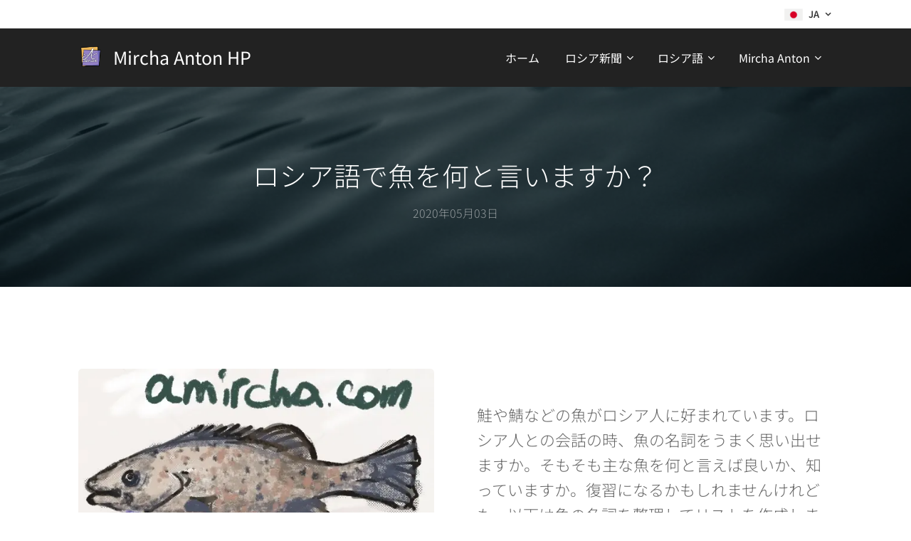

--- FILE ---
content_type: text/html; charset=UTF-8
request_url: https://www.amircha.com/l/sakana/
body_size: 22743
content:
<!DOCTYPE html>
<html class="no-js" prefix="og: https://ogp.me/ns#" lang="ja">
<head><link rel="preconnect" href="https://duyn491kcolsw.cloudfront.net" crossorigin><link rel="preconnect" href="https://fonts.gstatic.com" crossorigin><meta charset="utf-8"><link rel="shortcut icon" href="https://64db4a607f.clvaw-cdnwnd.com/88a0eb10b327e09057e80512cdd636c6/200000440-50a1550a18/fvkpng%20%281%29.ico?ph=64db4a607f"><link rel="apple-touch-icon" href="https://64db4a607f.clvaw-cdnwnd.com/88a0eb10b327e09057e80512cdd636c6/200000440-50a1550a18/fvkpng%20%281%29.ico?ph=64db4a607f"><link rel="icon" href="https://64db4a607f.clvaw-cdnwnd.com/88a0eb10b327e09057e80512cdd636c6/200000440-50a1550a18/fvkpng%20%281%29.ico?ph=64db4a607f">
    <meta http-equiv="X-UA-Compatible" content="IE=edge">
    <title>ロシア語で魚を何と言いますか？ :: amircha</title>
    <meta name="viewport" content="width=device-width,initial-scale=1">
    <meta name="msapplication-tap-highlight" content="no">
    
    <link href="https://duyn491kcolsw.cloudfront.net/files/0r/0rk/0rklmm.css?ph=64db4a607f" media="print" rel="stylesheet">
    <link href="https://duyn491kcolsw.cloudfront.net/files/2e/2e5/2e5qgh.css?ph=64db4a607f" media="screen and (min-width:100000em)" rel="stylesheet" data-type="cq" disabled>
    <link rel="stylesheet" href="https://duyn491kcolsw.cloudfront.net/files/41/41k/41kc5i.css?ph=64db4a607f"><link rel="stylesheet" href="https://duyn491kcolsw.cloudfront.net/files/3b/3b2/3b2e8e.css?ph=64db4a607f" media="screen and (min-width:37.5em)"><link rel="stylesheet" href="https://duyn491kcolsw.cloudfront.net/files/2v/2vp/2vpyx8.css?ph=64db4a607f" data-wnd_color_scheme_file=""><link rel="stylesheet" href="https://duyn491kcolsw.cloudfront.net/files/34/34q/34qmjb.css?ph=64db4a607f" data-wnd_color_scheme_desktop_file="" media="screen and (min-width:37.5em)" disabled=""><link rel="stylesheet" href="https://duyn491kcolsw.cloudfront.net/files/1p/1po/1poibn.css?ph=64db4a607f" data-wnd_additive_color_file=""><link rel="stylesheet" href="https://duyn491kcolsw.cloudfront.net/files/3i/3ib/3ibsu7.css?ph=64db4a607f" data-wnd_typography_file=""><link rel="stylesheet" href="https://duyn491kcolsw.cloudfront.net/files/2e/2ea/2eamzx.css?ph=64db4a607f" data-wnd_typography_desktop_file="" media="screen and (min-width:37.5em)" disabled=""><script>(()=>{let e=!1;const t=()=>{if(!e&&window.innerWidth>=600){for(let e=0,t=document.querySelectorAll('head > link[href*="css"][media="screen and (min-width:37.5em)"]');e<t.length;e++)t[e].removeAttribute("disabled");e=!0}};t(),window.addEventListener("resize",t),"container"in document.documentElement.style||fetch(document.querySelector('head > link[data-type="cq"]').getAttribute("href")).then((e=>{e.text().then((e=>{const t=document.createElement("style");document.head.appendChild(t),t.appendChild(document.createTextNode(e)),import("https://duyn491kcolsw.cloudfront.net/client/js.polyfill/container-query-polyfill.modern.js").then((()=>{let e=setInterval((function(){document.body&&(document.body.classList.add("cq-polyfill-loaded"),clearInterval(e))}),100)}))}))}))})()</script>
<link rel="preload stylesheet" href="https://duyn491kcolsw.cloudfront.net/files/2m/2m8/2m8msc.css?ph=64db4a607f" as="style"><link rel="preload stylesheet" href="https://duyn491kcolsw.cloudfront.net/files/3b/3ba/3ba1aa.css?ph=64db4a607f" as="style"><meta name="description" content="鮭や鯖などの魚がロシア人に好まれています。ロシア人との会話の時、魚の名詞をうまく思い出せますか。そもそも主な魚を何と言えば良いか、知っていますか。復習になるかもしれませんけれども、以下は魚の名詞を整理してリストを作成しました。ぜひ見てください。"><meta name="keywords" content=""><meta name="generator" content="Webnode 2"><meta name="apple-mobile-web-app-capable" content="no"><meta name="apple-mobile-web-app-status-bar-style" content="black"><meta name="format-detection" content="telephone=no">



<meta property="og:url" content="https://amircha.com/l/sakana/"><meta property="og:title" content="ロシア語で魚を何と言いますか？ :: amircha"><meta property="og:type" content="article"><meta property="og:description" content="鮭や鯖などの魚がロシア人に好まれています。ロシア人との会話の時、魚の名詞をうまく思い出せますか。そもそも主な魚を何と言えば良いか、知っていますか。復習になるかもしれませんけれども、以下は魚の名詞を整理してリストを作成しました。ぜひ見てください。"><meta property="og:site_name" content="amircha"><meta property="og:image" content="https://64db4a607f.clvaw-cdnwnd.com/88a0eb10b327e09057e80512cdd636c6/200000096-e478be478d/700/AC1D14AC-1A69-46DD-9829-BF4A324FA259.jpeg?ph=64db4a607f"><meta name="robots" content="index,follow"><link rel="canonical" href="https://www.amircha.com/l/sakana/"><script>window.checkAndChangeSvgColor=function(c){try{var a=document.getElementById(c);if(a){c=[["border","borderColor"],["outline","outlineColor"],["color","color"]];for(var h,b,d,f=[],e=0,m=c.length;e<m;e++)if(h=window.getComputedStyle(a)[c[e][1]].replace(/\s/g,"").match(/^rgb[a]?\(([0-9]{1,3}),([0-9]{1,3}),([0-9]{1,3})/i)){b="";for(var g=1;3>=g;g++)b+=("0"+parseInt(h[g],10).toString(16)).slice(-2);"0"===b.charAt(0)&&(d=parseInt(b.substr(0,2),16),d=Math.max(16,d),b=d.toString(16)+b.slice(-4));f.push(c[e][0]+"="+b)}if(f.length){var k=a.getAttribute("data-src"),l=k+(0>k.indexOf("?")?"?":"&")+f.join("&");a.src!=l&&(a.src=l,a.outerHTML=a.outerHTML)}}}catch(n){}};</script><script>
		window._gtmDataLayer = window._gtmDataLayer || [];
		(function(w,d,s,l,i){w[l]=w[l]||[];w[l].push({'gtm.start':new Date().getTime(),event:'gtm.js'});
		var f=d.getElementsByTagName(s)[0],j=d.createElement(s),dl=l!='dataLayer'?'&l='+l:'';
		j.async=true;j.src='https://www.googletagmanager.com/gtm.js?id='+i+dl;f.parentNode.insertBefore(j,f);})
		(window,document,'script','_gtmDataLayer','GTM-542MMSL');</script></head>
<body class="l wt-blogpost ac-i ac-n l-default l-d-waves b-btn-fr b-btn-s-m b-btn-dso b-btn-bw-1 img-d-r img-t-u img-h-z line-solid b-e-ds lbox-l c-s-s  hb-on  wnd-fe wnd-multilang"><noscript>
				<iframe
				 src="https://www.googletagmanager.com/ns.html?id=GTM-542MMSL"
				 height="0"
				 width="0"
				 style="display:none;visibility:hidden"
				 >
				 </iframe>
			</noscript>

<div class="wnd-page l-page cs-gray ac-blue t-t-fs-m t-t-fw-l t-t-sp-n t-t-d-n t-s-fs-m t-s-fw-l t-s-sp-n t-s-d-n t-p-fs-m t-p-fw-l t-p-sp-n t-h-fs-m t-h-fw-l t-h-sp-n t-bq-fs-s t-bq-fw-l t-bq-sp-n t-bq-d-q t-btn-fw-l t-nav-fw-l t-pd-fw-s t-nav-tt-n">
    <div class="l-w t cf t-16">
        <div class="l-bg cf">
            <div class="s-bg-l">
                
                
            </div>
        </div>
        <header class="l-h cf">
            <div class="sw cf">
	<div class="sw-c cf"><section class="s s-hb cf sc-w   wnd-w-default wnd-hbl-on">
	<div class="s-w cf">
		<div class="s-o cf">
			<div class="s-bg cf">
                <div class="s-bg-l">
                    
                    
                </div>
			</div>
			<div class="s-c">
                <div class="s-hb-c cf">
                    <div class="hb-si">
                        
                    </div>
                    <div class="hb-ci">
                        
                    </div>
                    <div class="hb-ccy">
                        
                    </div>
                    <div class="hb-lang">
                        <div class="hbl">
    <div class="hbl-c">
        <span class="hbl-a">
            <span class="hbl-a-t">
                <span class="lang-ja">ja</span>
            </span>
        </span>
        <div class="hbl-i lang-items">
            <ul class="hbl-i-l">
                <li>
                    <a href="/home/"><span class="lang-ru">ru</span></a>
                </li><li selected>
                    <span class="lang-ja">ja</span>
                </li>
            </ul>
        </div>
    </div>
</div>
                    </div>
                </div>
			</div>
		</div>
	</div>
</section><section data-space="true" class="s s-hn s-hn-default wnd-mt-classic wnd-na-c logo-classic sc-d   wnd-w-default wnd-nh-m wnd-nav-border wnd-nav-sticky menu-bottom">
	<div class="s-w">
		<div class="s-o">

			<div class="s-bg">
                <div class="s-bg-l">
                    
                    
                </div>
			</div>

			<div class="h-w h-f wnd-fixed">

				<div class="n-l">
					<div class="s-c menu-nav">
						<div class="logo-block">
							<div class="b b-l logo logo-default logo-nb fira-sans wnd-logo-with-text wnd-iar-1-1 logo-25 b-ls-m" id="wnd_LogoBlock_775604" data-wnd_mvc_type="wnd.fe.LogoBlock">
	<div class="b-l-c logo-content">
		<a class="b-l-link logo-link" href="/ja/">

			<div class="b-l-image logo-image">
				<div class="b-l-image-w logo-image-cell">
                    <picture><source type="image/webp" srcset="https://64db4a607f.clvaw-cdnwnd.com/88a0eb10b327e09057e80512cdd636c6/200000428-9f1719f174/450/fun.webp?ph=64db4a607f 314w, https://64db4a607f.clvaw-cdnwnd.com/88a0eb10b327e09057e80512cdd636c6/200000428-9f1719f174/700/fun.webp?ph=64db4a607f 489w, https://64db4a607f.clvaw-cdnwnd.com/88a0eb10b327e09057e80512cdd636c6/200000428-9f1719f174/fun.webp?ph=64db4a607f 1341w" sizes="(min-width: 600px) 450px, (min-width: 360px) calc(100vw * 0.8), 100vw" ><img src="https://64db4a607f.clvaw-cdnwnd.com/88a0eb10b327e09057e80512cdd636c6/200000427-dc52edc531/fun.png?ph=64db4a607f" alt="" width="1341" height="1920" class="wnd-logo-img" ></picture>
				</div>
			</div>

			

			<div class="b-l-br logo-br"></div>

			<div class="b-l-text logo-text-wrapper">
				<div class="b-l-text-w logo-text">
					<span class="b-l-text-c logo-text-cell">Mircha Anton HP</span>
				</div>
			</div>

		</a>
	</div>
</div>
						</div>

						<div id="menu-slider">
							<div id="menu-block">
								<nav id="menu"><div class="menu-font menu-wrapper">
	<a href="#" class="menu-close" rel="nofollow" title="Close Menu"></a>
	<ul role="menubar" aria-label="メニュー" class="level-1">
		<li role="none" class="wnd-homepage">
			<a class="menu-item" role="menuitem" href="/ja/"><span class="menu-item-text">ホーム</span></a>
			
		</li><li role="none" class="wnd-with-submenu">
			<a class="menu-item" role="menuitem" href="/ja/applejisho/"><span class="menu-item-text">ロシア新聞</span></a>
			<ul role="menubar" aria-label="メニュー" class="level-2">
		<li role="none">
			<a class="menu-item" role="menuitem" href="/ja/yomitoku/"><span class="menu-item-text">ロシア新聞の読み方</span></a>
			
		</li><li role="none">
			<a class="menu-item" role="menuitem" href="/newsonseitsuki/"><span class="menu-item-text">ニュース（音声付き）</span></a>
			
		</li>
	</ul>
		</li><li role="none" class="wnd-with-submenu">
			<a class="menu-item" role="menuitem" href="/ja/roshiago/"><span class="menu-item-text">ロシア語</span></a>
			<ul role="menubar" aria-label="メニュー" class="level-2">
		<li role="none">
			<a class="menu-item" role="menuitem" href="/ja/russianslang/"><span class="menu-item-text">現代ロシア語のスラング</span></a>
			
		</li><li role="none" class="wnd-active-path">
			<a class="menu-item" role="menuitem" href="/goi/"><span class="menu-item-text">語彙</span></a>
			
		</li><li role="none">
			<a class="menu-item" role="menuitem" href="/bunpo/"><span class="menu-item-text">文法</span></a>
			
		</li><li role="none">
			<a class="menu-item" role="menuitem" href="/ja/skype/"><span class="menu-item-text">オンライン授業</span></a>
			
		</li>
	</ul>
		</li><li role="none" class="wnd-with-submenu">
			<a class="menu-item" role="menuitem" href="/ja/mircha-anton/"><span class="menu-item-text">Mircha Anton</span></a>
			<ul role="menubar" aria-label="メニュー" class="level-2">
		<li role="none">
			<a class="menu-item" role="menuitem" href="/ja/profile/"><span class="menu-item-text">プロフィール</span></a>
			
		</li><li role="none">
			<a class="menu-item" role="menuitem" href="/ja/kenkyu/"><span class="menu-item-text">研究論文</span></a>
			
		</li><li role="none">
			<a class="menu-item" role="menuitem" href="/ja/renrakusaki/"><span class="menu-item-text">連絡先</span></a>
			
		</li>
	</ul>
		</li>
	</ul>
	<span class="more-text">その他</span>
</div></nav>
							</div>
						</div>

						<div class="cart-and-mobile">
							
							

							<div id="menu-mobile">
								<a href="#" id="menu-submit"><span></span>メニュー</a>
							</div>
						</div>

					</div>
				</div>

			</div>

		</div>
	</div>
</section></div>
</div>
        </header>
        <main class="l-m cf">
            <div class="sw cf">
	<div class="sw-c cf"><section data-space="true" class="s s-hm s-hm-bdh s-bdh cf sc-m wnd-background-video  wnd-w-default wnd-s-higher wnd-h-auto wnd-nh-m wnd-p-cc hn-default" id="wnd_BlogDetailHeaderSection_blog_detail_header_693266">
    <div class="s-w cf">
	    <div class="s-o cf">
	        <div class="s-bg cf">
                <div class="s-bg-l wnd-background-video fx-none bgpos-top-center bgatt-scroll overlay-black">
                    
                    <div><video src="https://duyn491kcolsw.cloudfront.net/files/2h/2h0/2h0lrj.mp4?ph=64db4a607f" data-src="https://duyn491kcolsw.cloudfront.net/files/07/07o/450/07oeit.jpg?ph=64db4a607f" class="wnd-video-background orientation-landscape" data-thumbnail-width="1920" data-thumbnail-height="1080" data-video="https://duyn491kcolsw.cloudfront.net/files/2h/2h0/2h0lrj.mp4?ph=64db4a607f" data-video-width="1920" data-video-height="1080" data-lazy="0" playsinline muted autoplay loop poster="https://duyn491kcolsw.cloudfront.net/files/07/07o/07oeit.jpg?ph=64db4a607f"></div>
                </div>
	        </div>
	        <div class="h-c s-c cf">
		        <div class="s-bdh-c b b-s-l b-s-r b-cs cf">
			        <div class="s-bdh-w">
			            <h1 class="s-bdh-t"><div class="ld">
	<span class="ld-c"><font class="wnd-font-size-90">ロシア語で魚を何と言いますか？</font></span>
</div></h1>
			            <span class="s-bdh-d"><div class="ld">
	<span class="ld-c">2020年05月03日</span>
</div></span>
			        </div>
		        </div>
	        </div>
	    </div>
    </div>
</section><section class="s s-basic cf sc-w   wnd-w-default wnd-s-higher wnd-h-auto" data-wnd_brightness="0" data-wnd_last_section>
	<div class="s-w cf">
		<div class="s-o s-fs cf">
			<div class="s-bg cf">
				<div class="s-bg-l">
                    
					
				</div>
			</div>
			<div class="s-c s-fs cf">
				<div class="ez cf">
	<div class="ez-c"><div class="cw cf">
	<div class="cw-c cf"><div class="c cf" style="width:50%;">
	<div class="c-c cf"><div class="b-img b-img-default b b-s cf wnd-orientation-landscape wnd-type-image img-s-n" style="margin-left:0;margin-right:0;" id="wnd_ImageBlock_197918">
	<div class="b-img-w">
		<div class="b-img-c" style="padding-bottom:74.83%;text-align:center;">
            <picture><source type="image/webp" srcset="https://64db4a607f.clvaw-cdnwnd.com/88a0eb10b327e09057e80512cdd636c6/200000661-2ac7a2ac7e/450/AC1D14AC-1A69-46DD-9829-BF4A324FA259.webp?ph=64db4a607f 450w, https://64db4a607f.clvaw-cdnwnd.com/88a0eb10b327e09057e80512cdd636c6/200000661-2ac7a2ac7e/700/AC1D14AC-1A69-46DD-9829-BF4A324FA259.webp?ph=64db4a607f 600w, https://64db4a607f.clvaw-cdnwnd.com/88a0eb10b327e09057e80512cdd636c6/200000661-2ac7a2ac7e/AC1D14AC-1A69-46DD-9829-BF4A324FA259.webp?ph=64db4a607f 600w" sizes="(min-width: 600px) calc(100vw * 0.75), 100vw" ><img id="wnd_ImageBlock_197918_img" src="https://64db4a607f.clvaw-cdnwnd.com/88a0eb10b327e09057e80512cdd636c6/200000096-e478be478d/AC1D14AC-1A69-46DD-9829-BF4A324FA259.jpeg?ph=64db4a607f" alt="" width="600" height="449" loading="lazy" style="top:0%;left:0%;width:100%;height:100%;position:absolute;" ></picture>
			</div>
		
	</div>
</div></div>
</div><div class="c cf" style="width:50%;">
	<div class="c-c cf"><div class="b b-text cf">
	<div class="b-c b-text-c b-s b-s-t60 b-s-b60 b-cs cf"><p><font class="wnd-font-size-110"><br></font></p><p><font class="wnd-font-size-110">鮭や鯖などの魚がロシア人に好まれています。ロシア人との会話の時、魚の名詞をうまく思い出せますか。そもそも主な魚を何と言えば良いか、知っていますか。復習になるかもしれませんけれども、以下は魚の名詞を整理してリストを作成しました。ぜひ見てください。</font></p><p><font class="wnd-font-size-110">最後にテストを挑んでください。</font></p>
</div>
</div></div>
</div></div>
</div><div class="b b-text cf">
	<div class="b-c b-text-c b-s b-s-t60 b-s-b60 b-cs cf"><p></p><h1>СЛОВАРЬ&nbsp; &nbsp;語彙</h1><br><p></p><ol><li>осетровые&nbsp; &nbsp;チョウザメ類</li><li>щука&nbsp; &nbsp;カマス</li><li>окунь&nbsp; &nbsp;スズキ</li><li>карп&nbsp; &nbsp;コイ</li><li>лосось&nbsp; サケ</li><li>сом&nbsp; &nbsp;ナマズ</li><li>угорь&nbsp; &nbsp;ウナギ</li><li>скумбрия&nbsp; &nbsp;サバ</li><li>сайра&nbsp; サンマ</li><li>сельдь&nbsp; &nbsp;ニシン</li><li>сельдь иваси&nbsp; &nbsp;イワシ</li><li>тунец&nbsp; &nbsp;マグロ</li><li>полосатый тунец&nbsp; &nbsp;カツオ
</li><li>треска&nbsp; &nbsp;タラ
</li><li>горбуша&nbsp; &nbsp;カラフトマス</li><li>камбала&nbsp; &nbsp;カレイ</li><li>морской ёж&nbsp; &nbsp;ウニ</li><li>кальмар&nbsp; &nbsp;イカ</li><li>креветка&nbsp; &nbsp;エビ</li><li>лангуст, лобстер&nbsp; &nbsp;ロブスター</li><li>омар&nbsp; &nbsp;オマール</li><li>краб&nbsp; &nbsp;カニ&nbsp; &nbsp; &nbsp;</li><li>форель&nbsp; &nbsp;ニジマス</li><li>желтохвост&nbsp; &nbsp;ブリ</li><li>рак&nbsp; &nbsp;ザリガニ</li><li>красная икра&nbsp; &nbsp;イクラ</li><li>чёрная икра&nbsp; &nbsp;キャビア</li></ol></div>
</div><div class="b b-s b-hr-line line-auto">
    <hr class="line-style line-color">
</div><div class="b b-text cf">
	<div class="b-c b-text-c b-s b-s-t60 b-s-b60 b-cs cf"><h2><strong>文例　Примеры использования слов и выражений</strong></h2><p><br></p><p><u><font class="wsw-47">文例1</font></u></p><p><font class="wsw-47">А: Ты любишь копчёную селедку?</font></p><p><font class="wsw-47">Б: Да, конечно.&nbsp;</font></p><p><font class="wsw-47">燻製のニシンが好きか？</font></p><p><font class="wsw-47">ええ、もちろん。</font></p><p><font class="wsw-47"><br></font></p><p><u><font class="wsw-47">文例2&nbsp;</font></u></p><p><font class="wsw-47">Сегодня надо купить килограмм свежих раков. И пива 2 бутылки.&nbsp;</font></p><p><font class="wsw-47">今日は新鮮なザリガニを1キロ買わないと。2本のビールも。</font></p><p><font class="wsw-47"><br></font></p><p><strong><u><font class="wsw-47">文例3</font></u></strong></p><p><font class="wsw-47">Сегодня на ужин я приготовлю суп и пожарю горбушу. Будет вкусно!</font></p><p><font class="wsw-47">今日の晩ご飯はスープをつくって、カラフトマスを焼くね。美味しいご飯になるよ！</font></p></div>
</div><div class="b b-s b-hr-line line-auto">
    <hr class="line-style line-color">
</div><div class="b b-text cf">
	<div class="b-c b-text-c b-s b-s-t60 b-s-b60 b-cs cf"><h2>発音を確認するために、以下のビデオを見てください。</h2></div>
</div><div class="b b-video b-s" style="margin-left:19.984917043741%;margin-right:19.984917043741%;">
	<div class="b-c" style="position:relative;padding-bottom:56.25%;">
		<iframe src="//www.youtube.com/embed/xzwRSyZnmC0?wmode=opaque" style="position:absolute;top:0%;left:0%;width:100%;height:100%;" allowfullscreen="1" loading="lazy"></iframe>
	</div>
</div><div class="b b-s b-hr-line line-auto">
    <hr class="line-style line-color">
</div><div class="b b-text cf">
	<div class="b-c b-text-c b-s b-s-t60 b-s-b60 b-cs cf"><h2>以下のボタンをクリックすると、テストに移ります。<br>頑張ってください。</h2></div>
</div><div class="b b-s b-s-t150 b-s-b150 b-btn b-btn-3">
	<div class="b-btn-c i-a">
		<a class="b-btn-l" href="https://forms.gle/UxLMvUXa6vJ13stT8" target="_blank">
			<span class="b-btn-t">テスト</span>
		</a>
	</div>
</div></div>
</div>
			</div>
		</div>
	</div>
</section></div>
</div>
<div class="s-bdf b-s b-s-t200 b-cs wnd-disabled" data-wnd_social_buttons="true">
	<div class="s-bdf-share b-s-b200"></div>
	<div class="s-bdf-comments"></div>
	<div class="s-bdf-html"></div>
</div>

        </main>
        <footer class="l-f cf">
            <div class="sw cf">
	<div class="sw-c cf"><section data-wn-border-element="s-f-border" class="s s-f s-f-basic s-f-simple sc-m wnd-background-solid  wnd-w-default wnd-s-normal">
	<div class="s-w">
		<div class="s-o">
			<div class="s-bg">
                <div class="s-bg-l" style="background-color:#8766B4">
                    
                    
                </div>
			</div>
			<div class="s-c s-f-l-w s-f-border">
				<div class="s-f-l b-s b-s-t0 b-s-b0">
					<div class="s-f-l-c s-f-l-c-first">
						<div class="s-f-cr"><span class="it b link">
	<span class="it-c"></span>
</span></div>
						<div class="s-f-sf">
                            <span class="sf b">
<span class="sf-content sf-c link">当HP内の写真及び文章の無断転載、転用を固く 禁じます。<br>Copyright (c) 2011-2023 Mircha Anton. All Rights Reserved.</span>
</span>
                            
                            
                            
                            
                        </div>
					</div>
					<div class="s-f-l-c s-f-l-c-last">
						<div class="s-f-lang lang-select cf">
	<div class="s-f-lang-c">
		<span class="s-f-lang-t lang-title"><span class="wt-bold"><span>言語</span></span></span>
		<div class="s-f-lang-i lang-items">
			<ul class="s-f-lang-list">
				<li class="link">
					<a href="/home/"><span class="lang-ru">Русский</span></a>
				</li><li class="link">
					<span class="lang-ja">日本語</span>
				</li>
			</ul>
		</div>
	</div>
</div>
					</div>
                    <div class="s-f-l-c s-f-l-c-currency">
                        <div class="s-f-ccy ccy-select cf">
	
</div>
                    </div>
				</div>
			</div>
		</div>
	</div>
</section></div>
</div>
        </footer>
    </div>
    
</div>


<script src="https://duyn491kcolsw.cloudfront.net/files/3e/3em/3eml8v.js?ph=64db4a607f" crossorigin="anonymous" type="module"></script><script>document.querySelector(".wnd-fe")&&[...document.querySelectorAll(".c")].forEach((e=>{const t=e.querySelector(".b-text:only-child");t&&""===t.querySelector(".b-text-c").innerText&&e.classList.add("column-empty")}))</script>


<script src="https://duyn491kcolsw.cloudfront.net/client.fe/js.compiled/lang.ja.2091.js?ph=64db4a607f" crossorigin="anonymous"></script><script src="https://duyn491kcolsw.cloudfront.net/client.fe/js.compiled/compiled.multi.2-2197.js?ph=64db4a607f" crossorigin="anonymous"></script><script>var wnd = wnd || {};wnd.$data = {"image_content_items":{"wnd_ThumbnailBlock_869890":{"id":"wnd_ThumbnailBlock_869890","type":"wnd.pc.ThumbnailBlock"},"wnd_Section_default_66620":{"id":"wnd_Section_default_66620","type":"wnd.pc.Section"},"wnd_ImageBlock_197918":{"id":"wnd_ImageBlock_197918","type":"wnd.pc.ImageBlock"},"wnd_LogoBlock_775604":{"id":"wnd_LogoBlock_775604","type":"wnd.pc.LogoBlock"},"wnd_FooterSection_footer_835365":{"id":"wnd_FooterSection_footer_835365","type":"wnd.pc.FooterSection"}},"svg_content_items":{"wnd_ImageBlock_197918":{"id":"wnd_ImageBlock_197918","type":"wnd.pc.ImageBlock"},"wnd_LogoBlock_775604":{"id":"wnd_LogoBlock_775604","type":"wnd.pc.LogoBlock"}},"content_items":[],"eshopSettings":{"ESHOP_SETTINGS_DISPLAY_PRICE_WITHOUT_VAT":false,"ESHOP_SETTINGS_DISPLAY_ADDITIONAL_VAT":false,"ESHOP_SETTINGS_DISPLAY_SHIPPING_COST":false},"project_info":{"isMultilanguage":true,"isMulticurrency":false,"eshop_tax_enabled":"1","country_code":"","contact_state":"","eshop_tax_type":"VAT","eshop_discounts":false,"graphQLURL":"https:\/\/amircha.com\/servers\/graphql\/","iubendaSettings":{"cookieBarCode":"","cookiePolicyCode":"","privacyPolicyCode":"","termsAndConditionsCode":""}}};</script><script>wnd.$system = {"fileSystemType":"aws_s3","localFilesPath":"https:\/\/www.amircha.com\/_files\/","awsS3FilesPath":"https:\/\/64db4a607f.clvaw-cdnwnd.com\/88a0eb10b327e09057e80512cdd636c6\/","staticFiles":"https:\/\/duyn491kcolsw.cloudfront.net\/files","isCms":false,"staticCDNServers":["https:\/\/duyn491kcolsw.cloudfront.net\/"],"fileUploadAllowExtension":["jpg","jpeg","jfif","png","gif","bmp","ico","svg","webp","tiff","pdf","doc","docx","ppt","pptx","pps","ppsx","odt","xls","xlsx","txt","rtf","mp3","wma","wav","ogg","amr","flac","m4a","3gp","avi","wmv","mov","mpg","mkv","mp4","mpeg","m4v","swf","gpx","stl","csv","xml","txt","dxf","dwg","iges","igs","step","stp"],"maxUserFormFileLimit":4194304,"frontendLanguage":"ja","backendLanguage":"ru","frontendLanguageId":"2","page":{"id":50000001,"identifier":"l","template":{"id":200000208,"styles":{"typography":"t-16_new","scheme":"cs-gray","additiveColor":"ac-blue","acHeadings":false,"acSubheadings":false,"acIcons":true,"acOthers":false,"imageStyle":"img-d-r","imageHover":"img-h-z","imageTitle":"img-t-u","buttonStyle":"b-btn-fr","buttonSize":"b-btn-s-m","buttonDecoration":"b-btn-dso","buttonBorders":"b-btn-bw-1","lineStyle":"line-solid","eshopGridItemAlign":"b-e-c","eshopGridItemStyle":"b-e-ds","lightboxStyle":"lbox-l","background":{"default":null},"backgroundSettings":{"default":""},"formStyle":"rounded","menuStyle":"menu-bottom","menuType":"wnd-mt-classic","columnSpaces":"c-s-s","layoutType":"l-default","layoutDecoration":"l-d-waves","sectionWidth":"wnd-w-default","sectionSpace":"wnd-s-higher","acMenu":true,"headerBarStyle":"hb-on","buttonWeight":"t-btn-fw-l","productWeight":"t-pd-fw-s","menuWeight":"t-nav-fw-l","typoTitleSizes":"t-t-fs-m","typoTitleWeights":"t-t-fw-l","typoTitleSpacings":"t-t-sp-n","typoTitleDecorations":"t-t-d-n","typoHeadingSizes":"t-h-fs-m","typoHeadingWeights":"t-h-fw-l","typoHeadingSpacings":"t-h-sp-n","typoSubtitleSizes":"t-s-fs-m","typoSubtitleWeights":"t-s-fw-l","typoSubtitleSpacings":"t-s-sp-n","typoSubtitleDecorations":"t-s-d-n","typoParagraphSizes":"t-p-fs-m","typoParagraphWeights":"t-p-fw-l","typoParagraphSpacings":"t-p-sp-n","typoBlockquoteSizes":"t-bq-fs-s","typoBlockquoteWeights":"t-bq-fw-l","typoBlockquoteSpacings":"t-bq-sp-n","typoBlockquoteDecorations":"t-bq-d-q","menuTextTransform":"t-nav-tt-n"}},"layout":"blog_detail","name":"\u003Cfont class=\u0022wnd-font-size-90\u0022\u003E\u30ed\u30b7\u30a2\u8a9e\u3067\u9b5a\u3092\u4f55\u3068\u8a00\u3044\u307e\u3059\u304b\uff1f\u003C\/font\u003E","html_title":"","language":"ja","langId":2,"isHomepage":false,"meta_description":"","meta_keywords":"","header_code":null,"footer_code":null,"styles":null,"countFormsEntries":[]},"listingsPrefix":"\/l\/","productPrefix":"\/p\/","cartPrefix":"\/ja\/cart\/","checkoutPrefix":"\/ja\/checkout\/","searchPrefix":"\/ja\/search\/","isCheckout":false,"isEshop":false,"hasBlog":true,"isProductDetail":false,"isListingDetail":true,"listing_page":{"id":200002249,"template_id":200000010,"link":"\/goi\/","identifier":"sakana"},"hasEshopAnalytics":false,"gTagId":null,"gAdsId":null,"format":{"be":{"DATE_TIME":{"mask":"%d.%m.%Y %H:%M","regexp":"^(((0?[1-9]|[1,2][0-9]|3[0,1])\\.(0?[1-9]|1[0-2])\\.[0-9]{1,4})(( [0-1][0-9]| 2[0-3]):[0-5][0-9])?|(([0-9]{4}(0[1-9]|1[0-2])(0[1-9]|[1,2][0-9]|3[0,1])(0[0-9]|1[0-9]|2[0-3])[0-5][0-9][0-5][0-9])))?$"},"DATE":{"mask":"%d.%m.%Y","regexp":"^((0?[1-9]|[1,2][0-9]|3[0,1])\\.(0?[1-9]|1[0-2])\\.[0-9]{1,4})$"},"CURRENCY":{"mask":{"point":",","thousands":" ","decimals":2,"mask":"%s","zerofill":true}}},"fe":{"DATE_TIME":{"mask":"%Y\u5e74%m\u6708%d\u65e5 %H:%M","regexp":"^(([0-9]{1,4}(\\-|\u5e74)(0?[1-9]|1[0-2])(\\-|\u6708)(0?[1-9]|[1,2][0-9]|3[0,1])\u65e5?)(( [0-1][0-9]| 2[0-3]):[0-5][0-9])?|(([0-9]{4}(0[1-9]|1[0-2])(0[1-9]|[1,2][0-9]|3[0,1])(0[0-9]|1[0-9]|2[0-3])[0-5][0-9][0-5][0-9])))?$"},"DATE":{"mask":"%Y\u5e74%m\u6708%d\u65e5","regexp":"^([0-9]{1,4}(\\-|\u5e74)(0?[1-9]|1[0-2])(\\-|\u6708)(0?[1-9]|[1,2][0-9]|3[0,1])\u65e5?)$"},"CURRENCY":{"mask":{"point":".","thousands":",","decimals":2,"mask":"%s","zerofill":true}}}},"e_product":null,"listing_item":{"id":200000551,"name":"\u003Cfont class=\u0022wnd-font-size-90\u0022\u003E\u30ed\u30b7\u30a2\u8a9e\u3067\u9b5a\u3092\u4f55\u3068\u8a00\u3044\u307e\u3059\u304b\uff1f\u003C\/font\u003E","identifier":"sakana","date":"20200503000000","meta_description":"","meta_keywords":"","html_title":"","styles":null,"content_items":{"wnd_PerexBlock_681856":{"type":"wnd.pc.PerexBlock","id":"wnd_PerexBlock_681856","context":"page","text":"\u003Cp\u003E\u003Cfont class=\u0022wnd-font-size-110\u0022\u003E\u9bad\u3084\u9bd6\u306a\u3069\u306e\u9b5a\u304c\u30ed\u30b7\u30a2\u4eba\u306b\u597d\u307e\u308c\u3066\u3044\u307e\u3059\u3002\u30ed\u30b7\u30a2\u4eba\u3068\u306e\u4f1a\u8a71\u306e\u6642\u3001\u9b5a\u306e\u540d\u8a5e\u3092\u3046\u307e\u304f\u601d\u3044\u51fa\u305b\u307e\u3059\u304b\u3002\u305d\u3082\u305d\u3082\u4e3b\u306a\u9b5a\u3092\u4f55\u3068\u8a00\u3048\u3070\u826f\u3044\u304b\u3001\u77e5\u3063\u3066\u3044\u307e\u3059\u304b\u3002\u5fa9\u7fd2\u306b\u306a\u308b\u304b\u3082\u3057\u308c\u307e\u305b\u3093\u3051\u308c\u3069\u3082\u3001\u4ee5\u4e0b\u306f\u9b5a\u306e\u540d\u8a5e\u3092\u6574\u7406\u3057\u3066\u30ea\u30b9\u30c8\u3092\u4f5c\u6210\u3057\u307e\u3057\u305f\u3002\u305c\u3072\u898b\u3066\u304f\u3060\u3055\u3044\u3002\u003C\/font\u003E\u003C\/p\u003E"},"wnd_ThumbnailBlock_869890":{"type":"wnd.pc.ThumbnailBlock","id":"wnd_ThumbnailBlock_869890","context":"page","style":{"background":{"default":{"default":"wnd-background-image"}},"backgroundSettings":{"default":{"default":{"id":200000096,"src":"200000096-e478be478d\/AC1D14AC-1A69-46DD-9829-BF4A324FA259.jpeg","dataType":"filesystem_files","width":600,"height":449,"mediaType":"myImages","mime":"image\/jpeg","alternatives":{"image\/webp":{"id":200000661,"src":"200000661-2ac7a2ac7e\/AC1D14AC-1A69-46DD-9829-BF4A324FA259.webp","dataType":"filesystem_files","width":"600","height":"449","mime":"image\/webp"}}}}}},"refs":{"filesystem_files":[{"filesystem_files.id":200000096}]}},"wnd_SectionWrapper_655316":{"type":"wnd.pc.SectionWrapper","id":"wnd_SectionWrapper_655316","context":"page","content":["wnd_BlogDetailHeaderSection_blog_detail_header_693266","wnd_Section_default_66620"]},"wnd_BlogDetailHeaderSection_blog_detail_header_693266":{"type":"wnd.pc.BlogDetailHeaderSection","contentIdentifier":"blog_detail_header","id":"wnd_BlogDetailHeaderSection_blog_detail_header_693266","context":"page","content":{"default":["wnd_ListingDataBlock_569533","wnd_ListingDataBlock_727206"],"default_box":["wnd_ListingDataBlock_569533","wnd_ListingDataBlock_727206"]},"contentMap":{"wnd.pc.ListingDataBlock":{"name":"wnd_ListingDataBlock_569533","date":"wnd_ListingDataBlock_727206"}},"style":{"sectionColor":{"default":"sc-m"},"background":{"default":{"default":"wnd-background-video"},"effects":{"default":"fx-none"},"overlays":{"default":"overlay-black"},"position":{"default":"bgpos-top-center"},"attachment":{"default":"bgatt-scroll"}},"backgroundSettings":{"default":{"default":{"id":"2h0lrj","src":"\/2h\/2h0\/2h0lrj.mp4","dataType":"static_server","mime":"video\/mp4","mediaType":"videos","width":1920,"height":1080,"poster":{"id":"2h0lrj","src":"\/07\/07o\/07oeit.jpg","dataType":"static_server","width":1920,"height":1080}}}}},"variant":{"default":"default"},"brightness":0.18},"wnd_ListingDataBlock_569533":{"type":"wnd.pc.ListingDataBlock","id":"wnd_ListingDataBlock_569533","context":"page","refDataType":"listing_items","refDataKey":"listing_items.name","refDataId":200000134},"wnd_ListingDataBlock_727206":{"type":"wnd.pc.ListingDataBlock","id":"wnd_ListingDataBlock_727206","context":"page","refDataType":"listing_items","refDataKey":"listing_items.date","refDataId":200000134},"wnd_Section_default_66620":{"type":"wnd.pc.Section","contentIdentifier":"default","id":"wnd_Section_default_66620","context":"page","content":{"default":["wnd_EditZone_88013"],"default_box":["wnd_EditZone_88013"]},"contentMap":{"wnd.pc.EditZone":{"master-01":"wnd_EditZone_88013"}},"style":{"sectionColor":{"default":"sc-w"},"sectionWidth":{"default":"wnd-w-default"},"sectionSpace":{"default":"wnd-s-higher"},"sectionHeight":{"default":"wnd-h-auto"},"sectionPosition":{"default":"wnd-p-cc"}},"variant":{"default":"default"}},"wnd_EditZone_88013":{"type":"wnd.pc.EditZone","id":"wnd_EditZone_88013","context":"page","content":["wnd_ContentZoneColWrapper_15896","wnd_TextBlock_49459","wnd_HrLineBlock_14002","wnd_TextBlock_90640","wnd_HrLineBlock_54699","wnd_TextBlock_74414","wnd_VideoBlock_45334","wnd_HrLineBlock_90633","wnd_TextBlock_50629","wnd_ButtonBlock_72650"]},"wnd_TextBlock_948356":{"type":"wnd.pc.TextBlock","id":"wnd_TextBlock_948356","context":"page","code":"\u003Cp\u003E\u003Cfont class=\u0022wnd-font-size-110\u0022\u003E\u003Cbr\u003E\u003C\/font\u003E\u003C\/p\u003E\u003Cp\u003E\u003Cfont class=\u0022wnd-font-size-110\u0022\u003E\u9bad\u3084\u9bd6\u306a\u3069\u306e\u9b5a\u304c\u30ed\u30b7\u30a2\u4eba\u306b\u597d\u307e\u308c\u3066\u3044\u307e\u3059\u3002\u30ed\u30b7\u30a2\u4eba\u3068\u306e\u4f1a\u8a71\u306e\u6642\u3001\u9b5a\u306e\u540d\u8a5e\u3092\u3046\u307e\u304f\u601d\u3044\u51fa\u305b\u307e\u3059\u304b\u3002\u305d\u3082\u305d\u3082\u4e3b\u306a\u9b5a\u3092\u4f55\u3068\u8a00\u3048\u3070\u826f\u3044\u304b\u3001\u77e5\u3063\u3066\u3044\u307e\u3059\u304b\u3002\u5fa9\u7fd2\u306b\u306a\u308b\u304b\u3082\u3057\u308c\u307e\u305b\u3093\u3051\u308c\u3069\u3082\u3001\u4ee5\u4e0b\u306f\u9b5a\u306e\u540d\u8a5e\u3092\u6574\u7406\u3057\u3066\u30ea\u30b9\u30c8\u3092\u4f5c\u6210\u3057\u307e\u3057\u305f\u3002\u305c\u3072\u898b\u3066\u304f\u3060\u3055\u3044\u3002\u003C\/font\u003E\u003C\/p\u003E\u003Cp\u003E\u003Cfont class=\u0022wnd-font-size-110\u0022\u003E\u6700\u5f8c\u306b\u30c6\u30b9\u30c8\u3092\u6311\u3093\u3067\u304f\u3060\u3055\u3044\u3002\u003C\/font\u003E\u003C\/p\u003E\n"},"wnd_ImageBlock_197918":{"type":"wnd.pc.ImageBlock","id":"wnd_ImageBlock_197918","context":"page","variant":"default","description":"","link":"","style":{"paddingBottom":74.83,"margin":{"left":0,"right":0},"float":"","clear":"none","width":50},"shape":"img-s-n","image":{"id":200000096,"dataType":"filesystem_files","style":{"left":0,"top":0,"width":100,"height":100},"ratio":{"vertical":2,"horizontal":2},"size":{"width":600,"height":449},"src":"200000096-e478be478d\/AC1D14AC-1A69-46DD-9829-BF4A324FA259.jpeg","alternatives":{"image\/webp":{"id":200000661,"src":"200000661-2ac7a2ac7e\/AC1D14AC-1A69-46DD-9829-BF4A324FA259.webp","dataType":"filesystem_files","width":"600","height":"449","mime":"image\/webp"}}},"refs":{"filesystem_files":[{"filesystem_files.id":200000096}]}},"wnd_VideoBlock_45334":{"id":"wnd_VideoBlock_45334","context":"page","url":"\/\/www.youtube.com\/embed\/xzwRSyZnmC0","style":{"paddingBottom":56.25,"margin":{"left":19.984917043741,"right":19.984917043741},"top":0,"left":0,"width":100,"height":100,"position":"absolute"},"type":"wnd.pc.VideoBlock","originalUrl":"https:\/\/www.youtube.com\/watch?v=xzwRSyZnmC0","source":"youtube","thumbnail":"https:\/\/img.youtube.com\/vi\/xzwRSyZnmC0\/mqdefault.jpg","thumbnail_large":"https:\/\/img.youtube.com\/vi\/xzwRSyZnmC0\/hqdefault.jpg","video_id":"xzwRSyZnmC0","thumbnail_id":"xzwRSyZnmC0","width":640,"height":360},"wnd_TextBlock_50629":{"id":"wnd_TextBlock_50629","context":"page","code":"\u003Ch2\u003E\u4ee5\u4e0b\u306e\u30dc\u30bf\u30f3\u3092\u30af\u30ea\u30c3\u30af\u3059\u308b\u3068\u3001\u30c6\u30b9\u30c8\u306b\u79fb\u308a\u307e\u3059\u3002\u003Cbr\u003E\u9811\u5f35\u3063\u3066\u304f\u3060\u3055\u3044\u3002\u003C\/h2\u003E","type":"wnd.pc.TextBlock"},"wnd_ButtonBlock_72650":{"id":"wnd_ButtonBlock_72650","context":"page","code":"\u30c6\u30b9\u30c8","link":"https:\/\/forms.gle\/UxLMvUXa6vJ13stT8","open_in_new_window":1,"style":{"class":"","cssClasses":{"color":"b-btn-3"}},"type":"wnd.pc.ButtonBlock","=text":"\u0022\u041f\u0440\u0438\u0437\u044b\u0432 \u043a \u0434\u0435\u0439\u0441\u0442\u0432\u0438\u044e\u0022"},"wnd_TextBlock_49459":{"id":"wnd_TextBlock_49459","context":"page","code":"\u003Cp\u003E\u003C\/p\u003E\u003Ch1\u003E\u0421\u041b\u041e\u0412\u0410\u0420\u042c\u0026nbsp; \u0026nbsp;\u8a9e\u5f59\u003C\/h1\u003E\u003Cbr\u003E\u003Cp\u003E\u003C\/p\u003E\u003Col\u003E\u003Cli\u003E\u043e\u0441\u0435\u0442\u0440\u043e\u0432\u044b\u0435\u0026nbsp; \u0026nbsp;\u30c1\u30e7\u30a6\u30b6\u30e1\u985e\u003C\/li\u003E\u003Cli\u003E\u0449\u0443\u043a\u0430\u0026nbsp; \u0026nbsp;\u30ab\u30de\u30b9\u003C\/li\u003E\u003Cli\u003E\u043e\u043a\u0443\u043d\u044c\u0026nbsp; \u0026nbsp;\u30b9\u30ba\u30ad\u003C\/li\u003E\u003Cli\u003E\u043a\u0430\u0440\u043f\u0026nbsp; \u0026nbsp;\u30b3\u30a4\u003C\/li\u003E\u003Cli\u003E\u043b\u043e\u0441\u043e\u0441\u044c\u0026nbsp; \u30b5\u30b1\u003C\/li\u003E\u003Cli\u003E\u0441\u043e\u043c\u0026nbsp; \u0026nbsp;\u30ca\u30de\u30ba\u003C\/li\u003E\u003Cli\u003E\u0443\u0433\u043e\u0440\u044c\u0026nbsp; \u0026nbsp;\u30a6\u30ca\u30ae\u003C\/li\u003E\u003Cli\u003E\u0441\u043a\u0443\u043c\u0431\u0440\u0438\u044f\u0026nbsp; \u0026nbsp;\u30b5\u30d0\u003C\/li\u003E\u003Cli\u003E\u0441\u0430\u0439\u0440\u0430\u0026nbsp; \u30b5\u30f3\u30de\u003C\/li\u003E\u003Cli\u003E\u0441\u0435\u043b\u044c\u0434\u044c\u0026nbsp; \u0026nbsp;\u30cb\u30b7\u30f3\u003C\/li\u003E\u003Cli\u003E\u0441\u0435\u043b\u044c\u0434\u044c \u0438\u0432\u0430\u0441\u0438\u0026nbsp; \u0026nbsp;\u30a4\u30ef\u30b7\u003C\/li\u003E\u003Cli\u003E\u0442\u0443\u043d\u0435\u0446\u0026nbsp; \u0026nbsp;\u30de\u30b0\u30ed\u003C\/li\u003E\u003Cli\u003E\u043f\u043e\u043b\u043e\u0441\u0430\u0442\u044b\u0439 \u0442\u0443\u043d\u0435\u0446\u0026nbsp; \u0026nbsp;\u30ab\u30c4\u30aa\n\u003C\/li\u003E\u003Cli\u003E\u0442\u0440\u0435\u0441\u043a\u0430\u0026nbsp; \u0026nbsp;\u30bf\u30e9\n\u003C\/li\u003E\u003Cli\u003E\u0433\u043e\u0440\u0431\u0443\u0448\u0430\u0026nbsp; \u0026nbsp;\u30ab\u30e9\u30d5\u30c8\u30de\u30b9\u003C\/li\u003E\u003Cli\u003E\u043a\u0430\u043c\u0431\u0430\u043b\u0430\u0026nbsp; \u0026nbsp;\u30ab\u30ec\u30a4\u003C\/li\u003E\u003Cli\u003E\u043c\u043e\u0440\u0441\u043a\u043e\u0439 \u0451\u0436\u0026nbsp; \u0026nbsp;\u30a6\u30cb\u003C\/li\u003E\u003Cli\u003E\u043a\u0430\u043b\u044c\u043c\u0430\u0440\u0026nbsp; \u0026nbsp;\u30a4\u30ab\u003C\/li\u003E\u003Cli\u003E\u043a\u0440\u0435\u0432\u0435\u0442\u043a\u0430\u0026nbsp; \u0026nbsp;\u30a8\u30d3\u003C\/li\u003E\u003Cli\u003E\u043b\u0430\u043d\u0433\u0443\u0441\u0442, \u043b\u043e\u0431\u0441\u0442\u0435\u0440\u0026nbsp; \u0026nbsp;\u30ed\u30d6\u30b9\u30bf\u30fc\u003C\/li\u003E\u003Cli\u003E\u043e\u043c\u0430\u0440\u0026nbsp; \u0026nbsp;\u30aa\u30de\u30fc\u30eb\u003C\/li\u003E\u003Cli\u003E\u043a\u0440\u0430\u0431\u0026nbsp; \u0026nbsp;\u30ab\u30cb\u0026nbsp; \u0026nbsp; \u0026nbsp;\u003C\/li\u003E\u003Cli\u003E\u0444\u043e\u0440\u0435\u043b\u044c\u0026nbsp; \u0026nbsp;\u30cb\u30b8\u30de\u30b9\u003C\/li\u003E\u003Cli\u003E\u0436\u0435\u043b\u0442\u043e\u0445\u0432\u043e\u0441\u0442\u0026nbsp; \u0026nbsp;\u30d6\u30ea\u003C\/li\u003E\u003Cli\u003E\u0440\u0430\u043a\u0026nbsp; \u0026nbsp;\u30b6\u30ea\u30ac\u30cb\u003C\/li\u003E\u003Cli\u003E\u043a\u0440\u0430\u0441\u043d\u0430\u044f \u0438\u043a\u0440\u0430\u0026nbsp; \u0026nbsp;\u30a4\u30af\u30e9\u003C\/li\u003E\u003Cli\u003E\u0447\u0451\u0440\u043d\u0430\u044f \u0438\u043a\u0440\u0430\u0026nbsp; \u0026nbsp;\u30ad\u30e3\u30d3\u30a2\u003C\/li\u003E\u003C\/ol\u003E","type":"wnd.pc.TextBlock"},"wnd_TextBlock_90640":{"id":"wnd_TextBlock_90640","context":"page","code":"\u003Ch2\u003E\u003Cstrong\u003E\u6587\u4f8b\u3000\u041f\u0440\u0438\u043c\u0435\u0440\u044b \u0438\u0441\u043f\u043e\u043b\u044c\u0437\u043e\u0432\u0430\u043d\u0438\u044f \u0441\u043b\u043e\u0432 \u0438 \u0432\u044b\u0440\u0430\u0436\u0435\u043d\u0438\u0439\u003C\/strong\u003E\u003C\/h2\u003E\u003Cp\u003E\u003Cbr\u003E\u003C\/p\u003E\u003Cp\u003E\u003Cu\u003E\u003Cfont class=\u0022wsw-47\u0022\u003E\u6587\u4f8b1\u003C\/font\u003E\u003C\/u\u003E\u003C\/p\u003E\u003Cp\u003E\u003Cfont class=\u0022wsw-47\u0022\u003E\u0410: \u0422\u044b \u043b\u044e\u0431\u0438\u0448\u044c \u043a\u043e\u043f\u0447\u0451\u043d\u0443\u044e \u0441\u0435\u043b\u0435\u0434\u043a\u0443?\u003C\/font\u003E\u003C\/p\u003E\u003Cp\u003E\u003Cfont class=\u0022wsw-47\u0022\u003E\u0411: \u0414\u0430, \u043a\u043e\u043d\u0435\u0447\u043d\u043e.\u0026nbsp;\u003C\/font\u003E\u003C\/p\u003E\u003Cp\u003E\u003Cfont class=\u0022wsw-47\u0022\u003E\u71fb\u88fd\u306e\u30cb\u30b7\u30f3\u304c\u597d\u304d\u304b\uff1f\u003C\/font\u003E\u003C\/p\u003E\u003Cp\u003E\u003Cfont class=\u0022wsw-47\u0022\u003E\u3048\u3048\u3001\u3082\u3061\u308d\u3093\u3002\u003C\/font\u003E\u003C\/p\u003E\u003Cp\u003E\u003Cfont class=\u0022wsw-47\u0022\u003E\u003Cbr\u003E\u003C\/font\u003E\u003C\/p\u003E\u003Cp\u003E\u003Cu\u003E\u003Cfont class=\u0022wsw-47\u0022\u003E\u6587\u4f8b2\u0026nbsp;\u003C\/font\u003E\u003C\/u\u003E\u003C\/p\u003E\u003Cp\u003E\u003Cfont class=\u0022wsw-47\u0022\u003E\u0421\u0435\u0433\u043e\u0434\u043d\u044f \u043d\u0430\u0434\u043e \u043a\u0443\u043f\u0438\u0442\u044c \u043a\u0438\u043b\u043e\u0433\u0440\u0430\u043c\u043c \u0441\u0432\u0435\u0436\u0438\u0445 \u0440\u0430\u043a\u043e\u0432. \u0418 \u043f\u0438\u0432\u0430 2 \u0431\u0443\u0442\u044b\u043b\u043a\u0438.\u0026nbsp;\u003C\/font\u003E\u003C\/p\u003E\u003Cp\u003E\u003Cfont class=\u0022wsw-47\u0022\u003E\u4eca\u65e5\u306f\u65b0\u9bae\u306a\u30b6\u30ea\u30ac\u30cb\u30921\u30ad\u30ed\u8cb7\u308f\u306a\u3044\u3068\u30022\u672c\u306e\u30d3\u30fc\u30eb\u3082\u3002\u003C\/font\u003E\u003C\/p\u003E\u003Cp\u003E\u003Cfont class=\u0022wsw-47\u0022\u003E\u003Cbr\u003E\u003C\/font\u003E\u003C\/p\u003E\u003Cp\u003E\u003Cstrong\u003E\u003Cu\u003E\u003Cfont class=\u0022wsw-47\u0022\u003E\u6587\u4f8b3\u003C\/font\u003E\u003C\/u\u003E\u003C\/strong\u003E\u003C\/p\u003E\u003Cp\u003E\u003Cfont class=\u0022wsw-47\u0022\u003E\u0421\u0435\u0433\u043e\u0434\u043d\u044f \u043d\u0430 \u0443\u0436\u0438\u043d \u044f \u043f\u0440\u0438\u0433\u043e\u0442\u043e\u0432\u043b\u044e \u0441\u0443\u043f \u0438 \u043f\u043e\u0436\u0430\u0440\u044e \u0433\u043e\u0440\u0431\u0443\u0448\u0443. \u0411\u0443\u0434\u0435\u0442 \u0432\u043a\u0443\u0441\u043d\u043e!\u003C\/font\u003E\u003C\/p\u003E\u003Cp\u003E\u003Cfont class=\u0022wsw-47\u0022\u003E\u4eca\u65e5\u306e\u6669\u3054\u98ef\u306f\u30b9\u30fc\u30d7\u3092\u3064\u304f\u3063\u3066\u3001\u30ab\u30e9\u30d5\u30c8\u30de\u30b9\u3092\u713c\u304f\u306d\u3002\u7f8e\u5473\u3057\u3044\u3054\u98ef\u306b\u306a\u308b\u3088\uff01\u003C\/font\u003E\u003C\/p\u003E","type":"wnd.pc.TextBlock"},"wnd_ContentZoneColWrapper_15896":{"id":"wnd_ContentZoneColWrapper_15896","context":"page","content":["wnd_ContentZoneCol_37027","wnd_ContentZoneCol_76063"],"type":"wnd.pc.ContentZoneColWrapper","widthPercentage":0.088},"wnd_ContentZoneCol_37027":{"id":"wnd_ContentZoneCol_37027","context":"page","content":["wnd_ImageBlock_197918"],"type":"wnd.pc.ContentZoneCol","style":{"width":50}},"wnd_ContentZoneCol_76063":{"id":"wnd_ContentZoneCol_76063","context":"page","content":["wnd_TextBlock_948356"],"type":"wnd.pc.ContentZoneCol","style":{"width":50}},"wnd_HrLineBlock_14002":{"id":"wnd_HrLineBlock_14002","context":"page","type":"wnd.pc.HrLineBlock"},"wnd_HrLineBlock_54699":{"id":"wnd_HrLineBlock_54699","context":"page","type":"wnd.pc.HrLineBlock"},"wnd_TextBlock_74414":{"id":"wnd_TextBlock_74414","context":"page","code":"\u003Ch2\u003E\u767a\u97f3\u3092\u78ba\u8a8d\u3059\u308b\u305f\u3081\u306b\u3001\u4ee5\u4e0b\u306e\u30d3\u30c7\u30aa\u3092\u898b\u3066\u304f\u3060\u3055\u3044\u3002\u003C\/h2\u003E","type":"wnd.pc.TextBlock"},"wnd_HrLineBlock_90633":{"id":"wnd_HrLineBlock_90633","context":"page","type":"wnd.pc.HrLineBlock"}}},"feReleasedFeatures":{"dualCurrency":false,"HeurekaSatisfactionSurvey":true,"productAvailability":true},"labels":{"dualCurrency.fixedRate":"","invoicesGenerator.W2EshopInvoice.alreadyPayed":"\u8acb\u6c42\u3067\u306f\u3042\u308a\u307e\u305b\u3093\uff01\u304a\u652f\u6255\u6e08\u307f\u3067\u3059\u3002","invoicesGenerator.W2EshopInvoice.amount":"\u6570\u91cf\uff1a","invoicesGenerator.W2EshopInvoice.contactInfo":"\u304a\u554f\u5408\u305b\u5148\uff1a","invoicesGenerator.W2EshopInvoice.couponCode":"\u5272\u5f15\u30b3\u30fc\u30c9","invoicesGenerator.W2EshopInvoice.customer":"\u9001\u4ed8\u5148\uff1a","invoicesGenerator.W2EshopInvoice.dateOfIssue":"\u767a\u884c\u65e5\uff1a","invoicesGenerator.W2EshopInvoice.dateOfTaxableSupply":"\u8ab2\u7a0e\u5bfe\u8c61\u65e5","invoicesGenerator.W2EshopInvoice.dic":"NOT USED IN JAPAN","invoicesGenerator.W2EshopInvoice.discount":"\u5272\u5f15","invoicesGenerator.W2EshopInvoice.dueDate":"\u652f\u6255\u3044\u671f\u9650:","invoicesGenerator.W2EshopInvoice.email":"\u30e1\u30fc\u30eb\u30a2\u30c9\u30ec\u30b9:","invoicesGenerator.W2EshopInvoice.filenamePrefix":"\u660e\u7d30\u66f8-","invoicesGenerator.W2EshopInvoice.fiscalCode":"\u8ca1\u52d9\u30b3\u30fc\u30c9","invoicesGenerator.W2EshopInvoice.freeShipping":"\u9001\u6599\u7121\u6599","invoicesGenerator.W2EshopInvoice.ic":"\u4f1a\u793e\u30b3\u30fc\u30c9\uff1a","invoicesGenerator.W2EshopInvoice.invoiceNo":"\u660e\u7d30\u756a\u53f7","invoicesGenerator.W2EshopInvoice.invoiceNoTaxed":"\u660e\u7d30 - \u8ab2\u7a0e\u8acb\u6c42\u66f8\u756a\u53f7","invoicesGenerator.W2EshopInvoice.notVatPayers":"Not VAT registered","invoicesGenerator.W2EshopInvoice.orderNo":"\u6ce8\u6587\u756a\u53f7:","invoicesGenerator.W2EshopInvoice.paymentPrice":"\u652f\u6255\u624b\u6570\u6599\uff1a","invoicesGenerator.W2EshopInvoice.pec":"PEC\uff1a\uff08We don't use it)","invoicesGenerator.W2EshopInvoice.phone":"\u96fb\u8a71\u756a\u53f7\uff1a","invoicesGenerator.W2EshopInvoice.priceExTax":"\u7a0e\u629c\u4fa1\u683c\uff1a","invoicesGenerator.W2EshopInvoice.priceIncludingTax":"\u7a0e\u8fbc\u4fa1\u683c\uff1a","invoicesGenerator.W2EshopInvoice.product":"\u5546\u54c1\uff1a","invoicesGenerator.W2EshopInvoice.productNr":"\u5546\u54c1\u756a\u53f7\uff1a","invoicesGenerator.W2EshopInvoice.recipientCode":"\u53d7\u4fe1\u8005\u30b3\u30fc\u30c9","invoicesGenerator.W2EshopInvoice.shippingAddress":"\u9001\u4ed8\u5148\u4f4f\u6240:","invoicesGenerator.W2EshopInvoice.shippingPrice":"\u9001\u6599\uff1a","invoicesGenerator.W2EshopInvoice.subtotal":"\u5c0f\u8a08\uff1a","invoicesGenerator.W2EshopInvoice.sum":"\u5408\u8a08:","invoicesGenerator.W2EshopInvoice.supplier":"\u4f9b\u7d66\u5143\uff1a","invoicesGenerator.W2EshopInvoice.tax":"\u7a0e\uff1a","invoicesGenerator.W2EshopInvoice.total":"\u5408\u8a08:","invoicesGenerator.W2EshopInvoice.web":"\u30a6\u30a7\u30d6\u30b5\u30a4\u30c8\uff1a","wnd.errorBandwidthStorage.description":"\u3054\u4e0d\u4fbf\u3092\u304a\u304b\u3051\u3057\u3066\u7533\u3057\u8a33\u3054\u3056\u3044\u307e\u305b\u3093\u3002\u304a\u5ba2\u69d8\u304c\u30db\u30fc\u30e0\u30da\u30fc\u30b8\u306e\u6240\u6709\u8005\u3067\u3042\u308b\u5834\u5408\u306f\u3001\u30a2\u30ab\u30a6\u30f3\u30c8\u306b\u30ed\u30b0\u30a4\u30f3\u3057\u3066\u304b\u3089\u30db\u30fc\u30e0\u30da\u30fc\u30b8\u3092\u30aa\u30f3\u30e9\u30a4\u30f3\u306b\u623b\u3059\u65b9\u6cd5\u3092\u78ba\u8a8d\u3057\u3066\u304f\u3060\u3055\u3044\u3002","wnd.errorBandwidthStorage.heading":"\u3053\u306e\u30db\u30fc\u30e0\u30da\u30fc\u30b8\u306f\u4e00\u6642\u7684\u306b\u3054\u5229\u7528\u3067\u304d\u307e\u305b\u3093\uff08\u30e1\u30f3\u30c6\u30ca\u30f3\u30b9\u4e2d\uff09","wnd.es.CheckoutShippingService.correiosDeliveryWithSpecialConditions":"CEP de destino est\u00e1 sujeito a condi\u00e7\u00f5es especiais de entrega pela ECT e ser\u00e1 realizada com o acr\u00e9scimo de at\u00e9 7 (sete) dias \u00fateis ao prazo regular.","wnd.es.CheckoutShippingService.correiosWithoutHomeDelivery":"CEP de destino est\u00e1 temporariamente sem entrega domiciliar. A entrega ser\u00e1 efetuada na ag\u00eancia indicada no Aviso de Chegada que ser\u00e1 entregue no endere\u00e7o do destinat\u00e1rio","wnd.es.ProductEdit.unit.cm":"cm","wnd.es.ProductEdit.unit.floz":"fl oz","wnd.es.ProductEdit.unit.ft":"ft","wnd.es.ProductEdit.unit.ft2":"ft\u00b2","wnd.es.ProductEdit.unit.g":"g","wnd.es.ProductEdit.unit.gal":"gal","wnd.es.ProductEdit.unit.in":"\u30a4\u30f3\u30c1","wnd.es.ProductEdit.unit.inventoryQuantity":"\u500b","wnd.es.ProductEdit.unit.inventorySize":"cm","wnd.es.ProductEdit.unit.inventorySize.cm":"cm","wnd.es.ProductEdit.unit.inventorySize.inch":"\u30a4\u30f3\u30c1","wnd.es.ProductEdit.unit.inventoryWeight":"kg","wnd.es.ProductEdit.unit.inventoryWeight.kg":"kg","wnd.es.ProductEdit.unit.inventoryWeight.lb":"\u30dd\u30f3\u30c9","wnd.es.ProductEdit.unit.l":"L","wnd.es.ProductEdit.unit.m":"m","wnd.es.ProductEdit.unit.m2":"m\u00b2","wnd.es.ProductEdit.unit.m3":"m\u00b3","wnd.es.ProductEdit.unit.mg":"mg","wnd.es.ProductEdit.unit.ml":"ml","wnd.es.ProductEdit.unit.mm":"mm","wnd.es.ProductEdit.unit.oz":"\u30aa\u30f3\u30b9","wnd.es.ProductEdit.unit.pcs":"\u500b","wnd.es.ProductEdit.unit.pt":"pt","wnd.es.ProductEdit.unit.qt":"qt","wnd.es.ProductEdit.unit.yd":"yd","wnd.es.ProductList.inventory.outOfStock":"\u5728\u5eab\u5207\u308c","wnd.fe.CheckoutFi.creditCard":"\u30af\u30ec\u30b8\u30c3\u30c8\u30ab\u30fc\u30c9","wnd.fe.CheckoutSelectMethodKlarnaPlaygroundItem":"{name} playground test","wnd.fe.CheckoutSelectMethodZasilkovnaItem.change":"Change pick up point","wnd.fe.CheckoutSelectMethodZasilkovnaItem.choose":"Choose your pick up point","wnd.fe.CheckoutSelectMethodZasilkovnaItem.error":"Please select a pick up point","wnd.fe.CheckoutZipField.brInvalid":"\u90f5\u4fbf\u756a\u53f7\u3092XXX-XXXX\u5f62\u5f0f\u3067\u5165\u529b\u304f\u3060\u3055\u3044","wnd.fe.CookieBar.message":"\u3053\u306e\u30a6\u30a7\u30d6\u30b5\u30a4\u30c8\u306f\u5f53\u30b5\u30a4\u30c8\u306f\u3001\u304a\u5ba2\u69d8\u306e\u5229\u4fbf\u6027\u5411\u4e0a\u3068\u30b5\u30a4\u30c8\u306e\u6a5f\u80fd\u5411\u4e0a\u306e\u305f\u3081\u3001\u30af\u30c3\u30ad\u30fc\u3092\u5229\u7528\u3059\u308b\u5834\u5408\u304c\u3042\u308a\u307e\u3059\u3002\u304a\u5ba2\u69d8\u306e\u500b\u4eba\u60c5\u5831\u3092\u7279\u5b9a\u3059\u308b\u305f\u3081\u306e\u3082\u306e\u3067\u306f\u3042\u308a\u307e\u305b\u3093\u3002\u672c\u30b5\u30a4\u30c8\u306e\u5229\u7528\u3092\u3082\u3063\u3066\u672c\u30d7 \u30e9 \u30a4\u30d0 \u30b7 \u30fc \u30dd\u30ea\u30b7\u30fc\u306b\u540c \u610f\u3055 \u308c \u305f\u3053 \u3068\u306b\u306a\u308a\u307e\u3059\u3002","wnd.fe.FeFooter.createWebsite":"\u7121\u6599\u3067\u30db\u30fc\u30e0\u30da\u30fc\u30b8\u3092\u4f5c\u6210\u3057\u3088\u3046\uff01","wnd.fe.FormManager.error.file.invalidExtOrCorrupted":"\u30d5\u30a1\u30a4\u30eb\u304c\u51e6\u7406\u3067\u304d\u307e\u305b\u3093\u3067\u3057\u305f\u3002\u30d5\u30a1\u30a4\u30eb\u81ea\u4f53\u304c\u58ca\u308c\u3066\u3044\u308b\u304b\u3001\u30d5\u30a1\u30a4\u30eb\u5f62\u5f0f\uff08\u62e1\u5f35\u5b50\uff09\u304c\u5408\u3063\u3066\u3044\u307e\u305b\u3093\u3002","wnd.fe.FormManager.error.file.notAllowedExtension":"\u62e1\u5f35\u30d5\u30a1\u30a4\u30eb \u0022{EXTENSION}\u0022 \u306f\u7981\u6b62\u3055\u308c\u3066\u3044\u307e\u3059\u3002","wnd.fe.FormManager.error.file.required":"\u30a2\u30c3\u30d7\u30ed\u30fc\u30c9\u3059\u308b\u30d5\u30a1\u30a4\u30eb\u3092\u9078\u3093\u3067\u304f\u3060\u3055\u3044\u3002","wnd.fe.FormManager.error.file.sizeExceeded":"\u30a2\u30c3\u30d7\u30ed\u30fc\u30c9\u3067\u304d\u308b\u4e0a\u9650\u306e\u30d5\u30a1\u30a4\u30eb\u30b5\u30a4\u30ba\u306f {SIZE} MB\u3067\u3059\u3002","wnd.fe.FormManager.error.userChangePassword":"\u30d1\u30b9\u30ef\u30fc\u30c9\u304c\u4e00\u81f4\u3057\u307e\u305b\u3093","wnd.fe.FormManager.error.userLogin.inactiveAccount":"\u307e\u3060\u4f1a\u54e1\u767b\u9332\u624b\u7d9a\u304d\u306e\u627f\u8a8d\u304c\u304a\u308a\u3066\u3044\u307e\u305b\u3093\u306e\u3067\u3001\u4f1a\u54e1\u30ed\u30b0\u30a4\u30f3\u3067\u304d\u307e\u305b\u3093\u3002","wnd.fe.FormManager.error.userLogin.invalidLogin":"\u30e6\u30fc\u30b6\u30fc\u540d \uff08\u30e1\u30fc\u30eb\u30a2\u30c9\u30ec\u30b9\uff09 \u307e\u305f\u306f\u30d1\u30b9\u30ef\u30fc\u30c9\u304c\u7121\u52b9\u3067\u3059\uff01","wnd.fe.FreeBarBlock.buttonText":"\u3055\u3042\u3001\u306f\u3058\u3081\u3088\u3046","wnd.fe.FreeBarBlock.longText":"\u3053\u306e\u30b5\u30a4\u30c8\u306fWebnode\u3067\u4f5c\u6210\u3055\u308c\u307e\u3057\u305f\u3002 \u3042\u306a\u305f\u3082\u7121\u6599\u3067\u003Cstrong\u003E\u81ea\u5206\u3067\u4f5c\u6210\u003C\/strong\u003E\u3057\u3066\u307f\u307e\u305b\u3093\u304b\uff1f","wnd.fe.ListingData.shortMonthName.Apr":"4\u6708","wnd.fe.ListingData.shortMonthName.Aug":"8\u6708","wnd.fe.ListingData.shortMonthName.Dec":"12\u6708","wnd.fe.ListingData.shortMonthName.Feb":"2\u6708","wnd.fe.ListingData.shortMonthName.Jan":"1\u6708","wnd.fe.ListingData.shortMonthName.Jul":"7\u6708","wnd.fe.ListingData.shortMonthName.Jun":"6\u6708","wnd.fe.ListingData.shortMonthName.Mar":"3\u6708","wnd.fe.ListingData.shortMonthName.May":"5\u6708","wnd.fe.ListingData.shortMonthName.Nov":"11\u6708","wnd.fe.ListingData.shortMonthName.Oct":"10\u6708","wnd.fe.ListingData.shortMonthName.Sep":"9\u6708","wnd.fe.ShoppingCartManager.count.between2And4":"\u6570\u91cf{COUNT}","wnd.fe.ShoppingCartManager.count.moreThan5":"\u6570\u91cf{COUNT}","wnd.fe.ShoppingCartManager.count.one":"{COUNT} \u6570\u91cf","wnd.fe.ShoppingCartTable.label.itemsInStock":"\u5728\u5eab\u6570{COUNT}","wnd.fe.ShoppingCartTable.label.itemsInStock.between2And4":"\u5728\u5eab\u6570 {COUNT}","wnd.fe.ShoppingCartTable.label.itemsInStock.moreThan5":"\u5728\u5eab\u6570 {COUNT}","wnd.fe.ShoppingCartTable.label.itemsInStock.one":"\u5728\u5eab\u6570 {COUNT}","wnd.fe.ShoppingCartTable.label.outOfStock":"\u5728\u5eab\u5207\u308c","wnd.fe.UserBar.logOut":"\u30ed\u30b0\u30a2\u30a6\u30c8","wnd.pc.BlogDetailPageZone.next":"\u65b0\u3057\u3044\u8a18\u4e8b","wnd.pc.BlogDetailPageZone.previous":"\u524d\u306e\u8a18\u4e8b","wnd.pc.ContactInfoBlock.placeholder.infoMail":"\u4f8b\uff1acontact@example.com","wnd.pc.ContactInfoBlock.placeholder.infoPhone":"\u4f8b\uff1a03-1234-5678","wnd.pc.ContactInfoBlock.placeholder.infoText":"\u4f8b\uff1a\u6bce\u65e5\u5348\u524d9\u6642\u304b\u3089\u5348\u5f8c6\u6642\u307e\u3067\u55b6\u696d\u3057\u3066\u3044\u307e\u3059","wnd.pc.CookieBar.button.advancedClose":"\u9589\u3058\u308b","wnd.pc.CookieBar.button.advancedOpen":"\u8a73\u7d30\u8a2d\u5b9a\u3092\u958b\u304f","wnd.pc.CookieBar.button.advancedSave":"\u4fdd\u5b58","wnd.pc.CookieBar.link.disclosure":"Disclosure","wnd.pc.CookieBar.title.advanced":"\u8a73\u7d30\u8a2d\u5b9a","wnd.pc.CookieBar.title.option.functional":"\u6a5f\u80fd\u7684Cookie","wnd.pc.CookieBar.title.option.marketing":"\u30de\u30fc\u30b1\u30c6\u30a3\u30f3\u30b0 \/ \u30b5\u30fc\u30c9\u30d1\u30fc\u30c6\u30a3\u30fcCookie","wnd.pc.CookieBar.title.option.necessary":"\u5fc5\u9808Cookie","wnd.pc.CookieBar.title.option.performance":"\u30d1\u30d5\u30a9\u30fc\u30de\u30f3\u30b9Cookie","wnd.pc.CookieBarReopenBlock.text":"Cookie","wnd.pc.FileBlock.download":"\u30c0\u30a6\u30f3\u30ed\u30fc\u30c9","wnd.pc.FormBlock.action.defaultMessage.text":"\u30d5\u30a9\u30fc\u30e0\u306f\u6b63\u5e38\u306b\u9001\u4fe1\u3055\u308c\u307e\u3057\u305f\u3002","wnd.pc.FormBlock.action.defaultMessage.title":"\u3042\u308a\u304c\u3068\u3046\u3054\u3056\u3044\u307e\u3057\u305f\uff01","wnd.pc.FormBlock.action.invisibleCaptchaInfoText":"\u3053\u306e\u30b5\u30a4\u30c8\u306freCAPTCHA\u306b\u3088\u3063\u3066\u4fdd\u8b77\u3055\u308c\u3066\u304a\u308a\u3001Google\u306e\u003Clink1\u003E\u30d7\u30e9\u30a4\u30d0\u30b7\u30fc\u30dd\u30ea\u30b7\u30fc\u003C\/link1\u003E\u3068\u003Clink2\u003E\u5229\u7528\u898f\u7d04\u003C\/link2\u003E\u304c\u9069\u7528\u3055\u308c\u307e\u3059\u3002","wnd.pc.FormBlock.action.submitBlockedDisabledBecauseSiteSecurity":"\u3053\u306e\u30d5\u30a9\u30fc\u30e0\u306e\u9001\u4fe1\u306f\u3067\u304d\u307e\u305b\u3093\uff08\u30b5\u30a4\u30c8\u6240\u6709\u8005\u304c\u304a\u4f4f\u307e\u3044\u306e\u5730\u57df\u3092\u30d6\u30ed\u30c3\u30af\u3057\u3066\u3044\u307e\u3059\uff09\u3002","wnd.pc.FormBlock.mail.value.no":"\u3044\u3044\u3048","wnd.pc.FormBlock.mail.value.yes":"\u306f\u3044","wnd.pc.FreeBarBlock.text":"Powered by","wnd.pc.ListingDetailPageZone.next":"\u6b21\u3078","wnd.pc.ListingDetailPageZone.previous":"\u524d\u3078","wnd.pc.ListingItemCopy.namePrefix":"\u30b3\u30d4\u30fc: ","wnd.pc.MenuBlock.closeSubmenu":"\u30b5\u30d6\u30e1\u30cb\u30e5\u30fc\u3092\u9589\u3058\u308b","wnd.pc.MenuBlock.openSubmenu":"\u30b5\u30d6\u30e1\u30cb\u30e5\u30fc\u3092\u958b\u304f","wnd.pc.Option.defaultText":"\u307b\u304b\u306e\u30aa\u30d7\u30b7\u30e7\u30f3","wnd.pc.PageCopy.namePrefix":"\uff3f\uff3f\u306e\u30b3\u30d4\u30fc","wnd.pc.PhotoGalleryBlock.placeholder.text":"\u3053\u306e\u30ae\u30e3\u30e9\u30ea\u30fc\u306b\u306f\u307e\u3060\u753b\u50cf\u304c\u3042\u308a\u307e\u305b\u3093\u3002","wnd.pc.PhotoGalleryBlock.placeholder.title":"\u30d5\u30a9\u30c8\u30ae\u30e3\u30e9\u30ea\u30fc","wnd.pc.ProductAddToCartBlock.addToCart":"\u5546\u54c1\u3092\u30ab\u30fc\u30c8\u306b\u5165\u308c\u308b","wnd.pc.ProductAvailability.in14Days":"14\u65e5\u4ee5\u5185\u306b\u5165\u624b\u53ef","wnd.pc.ProductAvailability.in3Days":"3\u65e5\u4ee5\u5185\u306b\u5165\u624b\u53ef","wnd.pc.ProductAvailability.in7Days":"7\u65e5\u4ee5\u5185\u306b\u5165\u624b\u53ef","wnd.pc.ProductAvailability.inMonth":"1\u304b\u6708\u4ee5\u5185\u306b\u5165\u624b\u53ef","wnd.pc.ProductAvailability.inMoreThanMonth":"1\u304b\u6708\u4ee5\u4e0a\u5165\u8377\u306b\u5fc5\u8981","wnd.pc.ProductAvailability.inStock":"\u5728\u5eab\u3042\u308a","wnd.pc.ProductGalleryBlock.placeholder.text":"\u3053\u306e\u5546\u54c1\u30ae\u30e3\u30e9\u30ea\u30fc\u306b\u306f\u753b\u50cf\u304c\u3042\u308a\u307e\u305b\u3093\u3002","wnd.pc.ProductGalleryBlock.placeholder.title":"\u5546\u54c1\u30ae\u30e3\u30e9\u30ea\u30fc","wnd.pc.ProductItem.button.viewDetail":"\u5546\u54c1\u30da\u30fc\u30b8","wnd.pc.ProductOptionGroupBlock.notSelected":"\u30d0\u30ea\u30a8\u30fc\u30b7\u30e7\u30f3\u672a\u9078\u629e","wnd.pc.ProductOutOfStockBlock.label":"\u5728\u5eab\u5207\u308c","wnd.pc.ProductPriceBlock.prefixText":"","wnd.pc.ProductPriceBlock.suffixText":"\u301c","wnd.pc.ProductPriceExcludingVATBlock.USContent":"\u7a0e\u629c\u304d\u4fa1\u683c","wnd.pc.ProductPriceExcludingVATBlock.content":"\u7a0e\u8fbc\u4fa1\u683c","wnd.pc.ProductShippingInformationBlock.content":"\u9001\u6599\u306f\u542b\u307f\u307e\u305b\u3093","wnd.pc.ProductVATInformationBlock.content":"\u7a0e\u5225 {PRICE}","wnd.pc.ProductsZone.label.collections":"\u30ab\u30c6\u30b4\u30ea\u30fc","wnd.pc.ProductsZone.placeholder.noProductsInCategory":"\u3053\u306e\u30ab\u30c6\u30b4\u30ea\u30fc\u306f\u7a7a\u3067\u3059\u3002\u5546\u54c1\u3092\u5165\u308c\u308b\u304b\u3001\u4ed6\u306e\u30ab\u30c6\u30b4\u30ea\u30fc\u3092\u9078\u629e\u304f\u3060\u3055\u3044\u3002","wnd.pc.ProductsZone.placeholder.text":"\u307e\u3060\u5546\u54c1\u304c\u3042\u308a\u307e\u305b\u3093\u3002\u300c\u5546\u54c1\u3092\u8ffd\u52a0\u300d\u3092\u30af\u30ea\u30c3\u30af\u3057\u3066\u5165\u308c\u307e\u3057\u3087\u3046\u3002","wnd.pc.ProductsZone.placeholder.title":"\u5546\u54c1","wnd.pc.ProductsZoneModel.label.allCollections":"\u5168\u5546\u54c1","wnd.pc.SearchBlock.allListingItems":"\u3059\u3079\u3066\u306e\u30d6\u30ed\u30b0\u8a18\u4e8b","wnd.pc.SearchBlock.allPages":"\u3059\u3079\u3066\u306e\u30da\u30fc\u30b8","wnd.pc.SearchBlock.allProducts":"\u3059\u3079\u3066\u306e\u5546\u54c1","wnd.pc.SearchBlock.allResults":"\u691c\u7d22\u7d50\u679c\u3092\u3059\u3079\u3066\u8868\u793a","wnd.pc.SearchBlock.iconText":"\u691c\u7d22","wnd.pc.SearchBlock.inputPlaceholder":"\u691c\u7d22...","wnd.pc.SearchBlock.matchInListingItemIdentifier":"URL\u306b\u6587\u5b57\u5217\u0022{IDENTIFIER}\u0022\u304c\u3042\u308b\u8a18\u4e8b","wnd.pc.SearchBlock.matchInPageIdentifier":"Page with the term \u0022{IDENTIFIER}\u0022 in URL","wnd.pc.SearchBlock.noResults":"\u7d50\u679c\u304c\u898b\u3064\u304b\u308a\u307e\u305b\u3093","wnd.pc.SearchBlock.requestError":"\u30a8\u30e9\u30fc\uff1a\u3053\u308c\u4ee5\u4e0a\u306e\u7d50\u679c\u3092\u8aad\u307f\u8fbc\u3081\u307e\u305b\u3093\u3002 \u30da\u30fc\u30b8\u3092\u66f4\u65b0\u3059\u308b\u304b\u003Clink1\u003E\u3053\u3061\u3089\u3092\u30af\u30ea\u30c3\u30af\u3057\u3066\u518d\u5ea6\u304a\u8a66\u3057\u304f\u3060\u3055\u3044\u003C\/link1\u003E\u3002","wnd.pc.SearchResultsZone.emptyResult":"\u6761\u4ef6\u306b\u4e00\u81f4\u3059\u308b\u7d50\u679c\u306f\u898b\u3064\u304b\u308a\u307e\u305b\u3093\u3067\u3057\u305f\u3002","wnd.pc.SearchResultsZone.foundProducts":"\u691c\u7d22\u4ef6\u6570","wnd.pc.SearchResultsZone.listingItemsTitle":"\u30d6\u30ed\u30b0\u8a18\u4e8b","wnd.pc.SearchResultsZone.pagesTitle":"\u30da\u30fc\u30b8","wnd.pc.SearchResultsZone.productsTitle":"\u5546\u54c1","wnd.pc.SearchResultsZone.title":"\u691c\u7d22\u7d50\u679c\uff1a","wnd.pc.SectionMsg.name.eshopCategories":"\u30ab\u30c6\u30b4\u30ea\u30fc","wnd.pc.ShoppingCartTable.label.checkout":"\u8cfc\u5165\u624b\u7d9a\u304d\u3078","wnd.pc.ShoppingCartTable.label.checkoutDisabled":"\u30c1\u30a7\u30c3\u30af\u30a2\u30a6\u30c8\u306f\u307e\u3060\u3067\u304d\u307e\u305b\u3093\u3002\uff08\u914d\u9001\u65b9\u6cd5\u3084\u652f\u6255\u65b9\u6cd5\u304c\u8a2d\u5b9a\u3055\u308c\u3066\u3044\u306a\u3044\u305f\u3081\uff09","wnd.pc.ShoppingCartTable.label.checkoutDisabledBecauseSiteSecurity":"\u3053\u306e\u6ce8\u6587\u306f\u9001\u4fe1\u3067\u304d\u307e\u305b\u3093\uff08\u30b7\u30e7\u30c3\u30d7\u6240\u6709\u8005\u304c\u3042\u306a\u305f\u306e\u5730\u57df\u3092\u30d6\u30ed\u30c3\u30af\u3057\u3066\u3044\u307e\u3059\uff09\u3002","wnd.pc.ShoppingCartTable.label.continue":"\u30b7\u30e7\u30c3\u30d4\u30f3\u30b0\u3092\u7d9a\u3051\u308b","wnd.pc.ShoppingCartTable.label.delete":"\u524a\u9664","wnd.pc.ShoppingCartTable.label.item":"\u5546\u54c1","wnd.pc.ShoppingCartTable.label.price":"\u4fa1\u683c","wnd.pc.ShoppingCartTable.label.quantity":"\u6570\u91cf","wnd.pc.ShoppingCartTable.label.sum":"\u5408\u8a08","wnd.pc.ShoppingCartTable.label.totalPrice":"\u5408\u8a08","wnd.pc.ShoppingCartTable.placeholder.text":"\u305c\u3072\u30b7\u30e7\u30c3\u30d4\u30f3\u30b0\u3092\u304a\u697d\u3057\u307f\u304f\u3060\u3055\u3044\u266a","wnd.pc.ShoppingCartTable.placeholder.title":"\u30ab\u30fc\u30c8\u306f\u73fe\u5728\u7a7a\u3067\u3059\u3002","wnd.pc.ShoppingCartTotalPriceExcludingVATBlock.label":"\u7a0e\u5225","wnd.pc.ShoppingCartTotalPriceInformationBlock.label":"\u9001\u6599\u306f\u542b\u307f\u307e\u305b\u3093","wnd.pc.ShoppingCartTotalPriceWithVATBlock.label":"\u7a0e\u8fbc","wnd.pc.ShoppingCartTotalVATBlock.label":"\u7a0e\u7387 {RATE}%","wnd.pc.SystemFooterBlock.poweredByWebnode":"Powered by {START_LINK}Webnode{END_LINK}","wnd.pc.UserBar.logoutText":"\u30ed\u30b0\u30a2\u30a6\u30c8","wnd.pc.UserChangePasswordFormBlock.invalidRecoveryUrl":"\u30d1\u30b9\u30ef\u30fc\u30c9\u518d\u53d6\u5f97\u306e\u305f\u3081\u306e\u30ea\u30f3\u30af\u306f\u3059\u3067\u306b\u7121\u52b9\u3067\u3059\u3002\u518d\u5ea6\u30d1\u30b9\u30ef\u30fc\u30c9\u3092\u7533\u8acb\u3059\u308b\u5834\u5408\u3001\u3053\u3061\u3089{START_LINK}\u30d1\u30b9\u30ef\u30fc\u30c9\u518d\u53d6\u5f97{END_LINK}\u3067\u518d\u5ea6\u30ea\u30f3\u30af\u3092\u53d6\u5f97\u304f\u3060\u3055\u3044\u3002","wnd.pc.UserRecoveryFormBlock.action.defaultMessage.text":"\u30d1\u30b9\u30ef\u30fc\u30c9\u518d\u8a2d\u5b9a\u306e\u624b\u7d9a\u304d\u7528\u30ea\u30f3\u30af\u304c\u9001\u3089\u308c\u307e\u3057\u305f\u3002\u30e1\u30fc\u30eb\u304c\u6765\u306a\u3044\u5834\u5408\u3001\u8ff7\u60d1\u30e1\u30fc\u30eb\u30d5\u30a9\u30eb\u30c0\u3092\u30c1\u30a7\u30c3\u30af\u3057\u3066\u304f\u3060\u3055\u3044\u3002","wnd.pc.UserRecoveryFormBlock.action.defaultMessage.title":"\u518d\u8a2d\u5b9a\u30e1\u30fc\u30eb\u304c\u9001\u3089\u308c\u307e\u3057\u305f\u3002","wnd.pc.UserRegistrationFormBlock.action.defaultMessage.text":"\u73fe\u5728\u627f\u8a8d\u5f85\u3061\u306e\u72b6\u614b\u3067\u3059\u3002\u627f\u8a8d\u5f8c\u3001\u30e1\u30fc\u30eb\u306b\u3066\u304a\u77e5\u3089\u305b\u3057\u307e\u3059\u3002","wnd.pc.UserRegistrationFormBlock.action.defaultMessage.title":"\u3054\u767b\u9332\u3042\u308a\u304c\u3068\u3046\u3054\u3056\u3044\u307e\u3059\u3002","wnd.pc.UserRegistrationFormBlock.action.successfulRegistrationMessage.text":"\u767b\u9332\u304c\u7121\u4e8b\u306b\u5b8c\u4e86\u3057\u307e\u3057\u305f\u306e\u3067\u3001\u3053\u306e\u30b5\u30a4\u30c8\u306e\u30d7\u30e9\u30a4\u30d9\u30fc\u30c8\u30da\u30fc\u30b8\u306b\u30ed\u30b0\u30a4\u30f3\u3067\u304d\u307e\u3059\u3002","wnd.pm.AddNewPagePattern.onlineStore":"\u30cd\u30c3\u30c8\u30b7\u30e7\u30c3\u30d7","wnd.ps.CookieBarSettingsForm.default.advancedMainText":"\u3053\u3053\u3067Cookie\u306e\u8a2d\u5b9a\u3092\u30ab\u30b9\u30bf\u30de\u30a4\u30ba\u3067\u304d\u307e\u3059\u3002\u4ee5\u4e0b\u306e\u9805\u76ee\u3092\u6709\u52b9\u307e\u305f\u306f\u7121\u52b9\u306b\u3057\u3066\u3001\u9078\u629e\u5185\u5bb9\u3092\u4fdd\u5b58\u304f\u3060\u3055\u3044\u3002","wnd.ps.CookieBarSettingsForm.default.captionAcceptAll":"\u3059\u3079\u3066\u627f\u8afe","wnd.ps.CookieBarSettingsForm.default.captionAcceptNecessary":"\u5fc5\u8981\u9805\u76ee\u306e\u307f\u627f\u8afe","wnd.ps.CookieBarSettingsForm.default.mainText":"\u30a6\u30a7\u30d6\u30b5\u30a4\u30c8\u306e\u6a5f\u80fd\u6027\u3068\u5b89\u5168\u6027\u3092\u5b9f\u73fe\u3059\u308b\u305f\u3081\u3001Webnode\u306fCookie\u3092\u4f7f\u7528\u3057\u3066\u3001\u304a\u5ba2\u69d8\u306b\u3067\u304d\u308b\u3060\u3051\u6700\u9ad8\u306e\u4f53\u9a13\u3092\u63d0\u4f9b\u3057\u307e\u3059\u3002","wnd.templates.next":"\u6b21\u3078","wnd.templates.prev":"\u524d\u3078","wnd.templates.readMore":"\u7d9a\u304d\u3092\u8aad\u3080"},"fontSubset":null};</script><script>wnd.trackerConfig = {
					events: {"error":{"name":"Error"},"publish":{"name":"Publish page"},"open_premium_popup":{"name":"Open premium popup"},"publish_from_premium_popup":{"name":"Publish from premium content popup"},"upgrade_your_plan":{"name":"Upgrade your plan"},"ml_lock_page":{"name":"Lock access to page"},"ml_unlock_page":{"name":"Unlock access to page"},"ml_start_add_page_member_area":{"name":"Start - add page Member Area"},"ml_end_add_page_member_area":{"name":"End - add page Member Area"},"ml_show_activation_popup":{"name":"Show activation popup"},"ml_activation":{"name":"Member Login Activation"},"ml_deactivation":{"name":"Member Login Deactivation"},"ml_enable_require_approval":{"name":"Enable approve registration manually"},"ml_disable_require_approval":{"name":"Disable approve registration manually"},"ml_fe_member_registration":{"name":"Member Registration on FE"},"ml_fe_member_login":{"name":"Login Member"},"ml_fe_member_recovery":{"name":"Sent recovery email"},"ml_fe_member_change_password":{"name":"Change Password"},"undoredo_click_undo":{"name":"Undo\/Redo - click Undo"},"undoredo_click_redo":{"name":"Undo\/Redo - click Redo"},"add_page":{"name":"Page adding completed"},"change_page_order":{"name":"Change of page order"},"delete_page":{"name":"Page deleted"},"background_options_change":{"name":"Background setting completed"},"add_content":{"name":"Content adding completed"},"delete_content":{"name":"Content deleting completed"},"change_text":{"name":"Editing of text completed"},"add_image":{"name":"Image adding completed"},"add_photo":{"name":"Adding photo to galery completed"},"change_logo":{"name":"Logo changing completed"},"open_pages":{"name":"Open Pages"},"show_page_cms":{"name":"Show Page - CMS"},"new_section":{"name":"New section completed"},"delete_section":{"name":"Section deleting completed"},"add_video":{"name":"Video adding completed"},"add_maps":{"name":"Maps adding completed"},"add_button":{"name":"Button adding completed"},"add_file":{"name":"File adding completed"},"add_hr":{"name":"Horizontal line adding completed"},"delete_cell":{"name":"Cell deleting completed"},"delete_microtemplate":{"name":"Microtemplate deleting completed"},"add_blog_page":{"name":"Blog page adding completed"},"new_blog_post":{"name":"New blog post created"},"new_blog_recent_posts":{"name":"Blog recent posts list created"},"e_show_products_popup":{"name":"Show products popup"},"e_show_add_product":{"name":"Show add product popup"},"e_show_edit_product":{"name":"Show edit product popup"},"e_show_collections_popup":{"name":"Show collections manager popup"},"e_show_eshop_settings":{"name":"Show eshop settings popup"},"e_add_product":{"name":"Add product"},"e_edit_product":{"name":"Edit product"},"e_remove_product":{"name":"Remove product"},"e_bulk_show":{"name":"Bulk show products"},"e_bulk_hide":{"name":"Bulk hide products"},"e_bulk_remove":{"name":"Bulk remove products"},"e_move_product":{"name":"Order products"},"e_add_collection":{"name":"Add collection"},"e_rename_collection":{"name":"Rename collection"},"e_remove_collection":{"name":"Remove collection"},"e_add_product_to_collection":{"name":"Assign product to collection"},"e_remove_product_from_collection":{"name":"Unassign product from collection"},"e_move_collection":{"name":"Order collections"},"e_add_products_page":{"name":"Add products page"},"e_add_procucts_section":{"name":"Add products list section"},"e_add_products_content":{"name":"Add products list content block"},"e_change_products_zone_style":{"name":"Change style in products list"},"e_change_products_zone_collection":{"name":"Change collection in products list"},"e_show_products_zone_collection_filter":{"name":"Show collection filter in products list"},"e_hide_products_zone_collection_filter":{"name":"Hide collection filter in products list"},"e_show_product_detail_page":{"name":"Show product detail page"},"e_add_to_cart":{"name":"Add product to cart"},"e_remove_from_cart":{"name":"Remove product from cart"},"e_checkout_step":{"name":"From cart to checkout"},"e_finish_checkout":{"name":"Finish order"},"welcome_window_play_video":{"name":"Welcome window - play video"},"e_import_file":{"name":"Eshop - products import - file info"},"e_import_upload_time":{"name":"Eshop - products import - upload file duration"},"e_import_result":{"name":"Eshop - products import result"},"e_import_error":{"name":"Eshop - products import - errors"},"e_promo_blogpost":{"name":"Eshop promo - blogpost"},"e_promo_activate":{"name":"Eshop promo - activate"},"e_settings_activate":{"name":"Online store - activate"},"e_promo_hide":{"name":"Eshop promo - close"},"e_activation_popup_step":{"name":"Eshop activation popup - step"},"e_activation_popup_activate":{"name":"Eshop activation popup - activate"},"e_activation_popup_hide":{"name":"Eshop activation popup - close"},"e_deactivation":{"name":"Eshop deactivation"},"e_reactivation":{"name":"Eshop reactivation"},"e_variant_create_first":{"name":"Eshop - variants - add first variant"},"e_variant_add_option_row":{"name":"Eshop - variants - add option row"},"e_variant_remove_option_row":{"name":"Eshop - variants - remove option row"},"e_variant_activate_edit":{"name":"Eshop - variants - activate edit"},"e_variant_deactivate_edit":{"name":"Eshop - variants - deactivate edit"},"move_block_popup":{"name":"Move block - show popup"},"move_block_start":{"name":"Move block - start"},"publish_window":{"name":"Publish window"},"welcome_window_video":{"name":"Video welcome window"},"ai_assistant_aisection_popup_promo_show":{"name":"AI Assistant - show AI section Promo\/Purchase popup (Upgrade Needed)"},"ai_assistant_aisection_popup_promo_close":{"name":"AI Assistant - close AI section Promo\/Purchase popup (Upgrade Needed)"},"ai_assistant_aisection_popup_promo_submit":{"name":"AI Assistant - submit AI section Promo\/Purchase popup (Upgrade Needed)"},"ai_assistant_aisection_popup_promo_trial_show":{"name":"AI Assistant - show AI section Promo\/Purchase popup (Free Trial Offered)"},"ai_assistant_aisection_popup_promo_trial_close":{"name":"AI Assistant - close AI section Promo\/Purchase popup (Free Trial Offered)"},"ai_assistant_aisection_popup_promo_trial_submit":{"name":"AI Assistant - submit AI section Promo\/Purchase popup (Free Trial Offered)"},"ai_assistant_aisection_popup_prompt_show":{"name":"AI Assistant - show AI section Prompt popup"},"ai_assistant_aisection_popup_prompt_submit":{"name":"AI Assistant - submit AI section Prompt popup"},"ai_assistant_aisection_popup_prompt_close":{"name":"AI Assistant - close AI section Prompt popup"},"ai_assistant_aisection_popup_error_show":{"name":"AI Assistant - show AI section Error popup"},"ai_assistant_aitext_popup_promo_show":{"name":"AI Assistant - show AI text Promo\/Purchase popup (Upgrade Needed)"},"ai_assistant_aitext_popup_promo_close":{"name":"AI Assistant - close AI text Promo\/Purchase popup (Upgrade Needed)"},"ai_assistant_aitext_popup_promo_submit":{"name":"AI Assistant - submit AI text Promo\/Purchase popup (Upgrade Needed)"},"ai_assistant_aitext_popup_promo_trial_show":{"name":"AI Assistant - show AI text Promo\/Purchase popup (Free Trial Offered)"},"ai_assistant_aitext_popup_promo_trial_close":{"name":"AI Assistant - close AI text Promo\/Purchase popup (Free Trial Offered)"},"ai_assistant_aitext_popup_promo_trial_submit":{"name":"AI Assistant - submit AI text Promo\/Purchase popup (Free Trial Offered)"},"ai_assistant_aitext_popup_prompt_show":{"name":"AI Assistant - show AI text Prompt popup"},"ai_assistant_aitext_popup_prompt_submit":{"name":"AI Assistant - submit AI text Prompt popup"},"ai_assistant_aitext_popup_prompt_close":{"name":"AI Assistant - close AI text Prompt popup"},"ai_assistant_aitext_popup_error_show":{"name":"AI Assistant - show AI text Error popup"},"ai_assistant_aiedittext_popup_promo_show":{"name":"AI Assistant - show AI edit text Promo\/Purchase popup (Upgrade Needed)"},"ai_assistant_aiedittext_popup_promo_close":{"name":"AI Assistant - close AI edit text Promo\/Purchase popup (Upgrade Needed)"},"ai_assistant_aiedittext_popup_promo_submit":{"name":"AI Assistant - submit AI edit text Promo\/Purchase popup (Upgrade Needed)"},"ai_assistant_aiedittext_popup_promo_trial_show":{"name":"AI Assistant - show AI edit text Promo\/Purchase popup (Free Trial Offered)"},"ai_assistant_aiedittext_popup_promo_trial_close":{"name":"AI Assistant - close AI edit text Promo\/Purchase popup (Free Trial Offered)"},"ai_assistant_aiedittext_popup_promo_trial_submit":{"name":"AI Assistant - submit AI edit text Promo\/Purchase popup (Free Trial Offered)"},"ai_assistant_aiedittext_submit":{"name":"AI Assistant - submit AI edit text action"},"ai_assistant_aiedittext_popup_error_show":{"name":"AI Assistant - show AI edit text Error popup"},"ai_assistant_aipage_popup_promo_show":{"name":"AI Assistant - show AI page Promo\/Purchase popup (Upgrade Needed)"},"ai_assistant_aipage_popup_promo_close":{"name":"AI Assistant - close AI page Promo\/Purchase popup (Upgrade Needed)"},"ai_assistant_aipage_popup_promo_submit":{"name":"AI Assistant - submit AI page Promo\/Purchase popup (Upgrade Needed)"},"ai_assistant_aipage_popup_promo_trial_show":{"name":"AI Assistant - show AI page Promo\/Purchase popup (Free Trial Offered)"},"ai_assistant_aipage_popup_promo_trial_close":{"name":"AI Assistant - close AI page Promo\/Purchase popup (Free Trial Offered)"},"ai_assistant_aipage_popup_promo_trial_submit":{"name":"AI Assistant - submit AI page Promo\/Purchase popup (Free Trial Offered)"},"ai_assistant_aipage_popup_prompt_show":{"name":"AI Assistant - show AI page Prompt popup"},"ai_assistant_aipage_popup_prompt_submit":{"name":"AI Assistant - submit AI page Prompt popup"},"ai_assistant_aipage_popup_prompt_close":{"name":"AI Assistant - close AI page Prompt popup"},"ai_assistant_aipage_popup_error_show":{"name":"AI Assistant - show AI page Error popup"},"ai_assistant_aiblogpost_popup_promo_show":{"name":"AI Assistant - show AI blog post Promo\/Purchase popup (Upgrade Needed)"},"ai_assistant_aiblogpost_popup_promo_close":{"name":"AI Assistant - close AI blog post Promo\/Purchase popup (Upgrade Needed)"},"ai_assistant_aiblogpost_popup_promo_submit":{"name":"AI Assistant - submit AI blog post Promo\/Purchase popup (Upgrade Needed)"},"ai_assistant_aiblogpost_popup_promo_trial_show":{"name":"AI Assistant - show AI blog post Promo\/Purchase popup (Free Trial Offered)"},"ai_assistant_aiblogpost_popup_promo_trial_close":{"name":"AI Assistant - close AI blog post Promo\/Purchase popup (Free Trial Offered)"},"ai_assistant_aiblogpost_popup_promo_trial_submit":{"name":"AI Assistant - submit AI blog post Promo\/Purchase popup (Free Trial Offered)"},"ai_assistant_aiblogpost_popup_prompt_show":{"name":"AI Assistant - show AI blog post Prompt popup"},"ai_assistant_aiblogpost_popup_prompt_submit":{"name":"AI Assistant - submit AI blog post Prompt popup"},"ai_assistant_aiblogpost_popup_prompt_close":{"name":"AI Assistant - close AI blog post Prompt popup"},"ai_assistant_aiblogpost_popup_error_show":{"name":"AI Assistant - show AI blog post Error popup"},"ai_assistant_trial_used":{"name":"AI Assistant - free trial attempt used"},"ai_agent_trigger_show":{"name":"AI Agent - show trigger button"},"ai_agent_widget_open":{"name":"AI Agent - open widget"},"ai_agent_widget_close":{"name":"AI Agent - close widget"},"ai_agent_widget_submit":{"name":"AI Agent - submit message"},"ai_agent_conversation":{"name":"AI Agent - conversation"},"ai_agent_error":{"name":"AI Agent - error"},"cookiebar_accept_all":{"name":"User accepted all cookies"},"cookiebar_accept_necessary":{"name":"User accepted necessary cookies"},"publish_popup_promo_banner_show":{"name":"Promo Banner in Publish Popup:"}},
					data: {"user":{"u":0,"p":39142783,"lc":"JP","t":"1"},"action":{"identifier":"","name":"","category":"project","platform":"WND2","version":"2-2197_2-2197"},"browser":{"url":"https:\/\/www.amircha.com\/l\/sakana\/","ua":"Mozilla\/5.0 (Macintosh; Intel Mac OS X 10_15_7) AppleWebKit\/537.36 (KHTML, like Gecko) Chrome\/131.0.0.0 Safari\/537.36; ClaudeBot\/1.0; +claudebot@anthropic.com)","referer_url":"","resolution":"","ip":"13.59.91.13"}},
					urlPrefix: "https://events.webnode.com/projects/-/events/",
					collection: "PROD",
				}</script></body>
</html>
